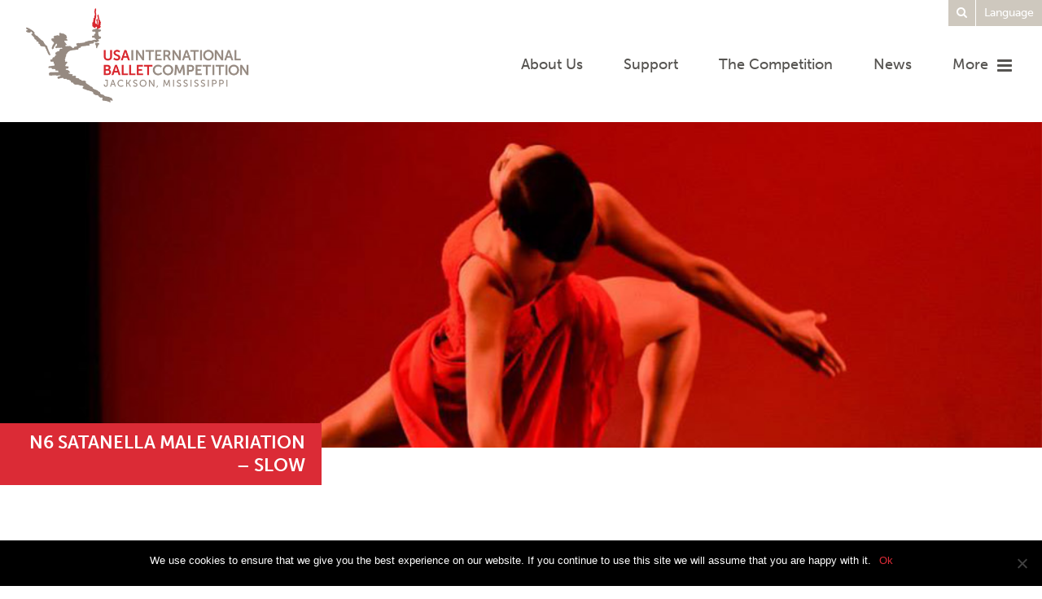

--- FILE ---
content_type: text/html; charset=UTF-8
request_url: https://www.usaibc.com/2023-official-music-previews/n6-satanella-male-variation-slow/
body_size: 13051
content:
<!DOCTYPE html>
<!--[if IE 6]>
<html id="ie6" lang="en-US">
<![endif]-->
<!--[if IE 7]>
<html id="ie7" lang="en-US">
<![endif]-->
<!--[if IE 8]>
<html id="ie8" lang="en-US">
<![endif]-->
<!--[if !(IE 6) | !(IE 7) | !(IE 8)  ]><!-->
<html lang="en-US">
<!--<![endif]-->
<head>
<meta charset="UTF-8" />
<meta name="viewport" content="width=device-width" />
<title>N6 Satanella Male Variation - SLOW - International Ballet Competition</title>
<link rel="profile" href="http://gmpg.org/xfn/11" />
<link rel="stylesheet" type="text/css" media="all" href="https://www.usaibc.com/wp-content/themes/usaibc/style.css" />
<!-- typekit Fonts -->
<script src="https://use.typekit.net/lcb3ime.js"></script>
<script>try{Typekit.load({ async: true });}catch(e){}</script>
<link rel="pingback" href="https://www.usaibc.com/xmlrpc.php" />
<!--[if lt IE 9]>
<script src="https://www.usaibc.com/wp-content/themes/usaibc/js/html5.js" type="text/javascript"></script>
<![endif]-->
<meta name='robots' content='index, follow, max-image-preview:large, max-snippet:-1, max-video-preview:-1' />
	<style>img:is([sizes="auto" i], [sizes^="auto," i]) { contain-intrinsic-size: 3000px 1500px }</style>
	
	<!-- This site is optimized with the Yoast SEO plugin v25.3 - https://yoast.com/wordpress/plugins/seo/ -->
	<link rel="canonical" href="https://www.usaibc.com/2023-official-music-previews/n6-satanella-male-variation-slow/" />
	<meta property="og:locale" content="en_US" />
	<meta property="og:type" content="article" />
	<meta property="og:title" content="N6 Satanella Male Variation - SLOW - International Ballet Competition" />
	<meta property="og:description" content="https://www.usaibc.com/wp-content/uploads/2022/10/N6-Satanella-Male-Variation-SLOW.m4a &#8220;N6 Satanella Male Variation &#8211; SLOW&#8221;." />
	<meta property="og:url" content="https://www.usaibc.com/2023-official-music-previews/n6-satanella-male-variation-slow/" />
	<meta property="og:site_name" content="International Ballet Competition" />
	<meta property="article:publisher" content="https://www.facebook.com/usaibc" />
	<meta property="article:modified_time" content="2022-10-05T19:11:02+00:00" />
	<meta property="og:image" content="https://www.usaibc.com/2023-official-music-previews/n6-satanella-male-variation-slow" />
	<meta property="og:image:width" content="1200" />
	<meta property="og:image:height" content="628" />
	<meta property="og:image:type" content="image/jpeg" />
	<meta name="twitter:card" content="summary_large_image" />
	<meta name="twitter:site" content="@usaibc" />
	<script type="application/ld+json" class="yoast-schema-graph">{"@context":"https://schema.org","@graph":[{"@type":"WebPage","@id":"https://www.usaibc.com/2023-official-music-previews/n6-satanella-male-variation-slow/","url":"https://www.usaibc.com/2023-official-music-previews/n6-satanella-male-variation-slow/","name":"N6 Satanella Male Variation - SLOW - International Ballet Competition","isPartOf":{"@id":"https://www.usaibc.com/#website"},"primaryImageOfPage":{"@id":"https://www.usaibc.com/2023-official-music-previews/n6-satanella-male-variation-slow/#primaryimage"},"image":{"@id":"https://www.usaibc.com/2023-official-music-previews/n6-satanella-male-variation-slow/#primaryimage"},"thumbnailUrl":"","datePublished":"2022-10-05T16:11:16+00:00","dateModified":"2022-10-05T19:11:02+00:00","breadcrumb":{"@id":"https://www.usaibc.com/2023-official-music-previews/n6-satanella-male-variation-slow/#breadcrumb"},"inLanguage":"en-US","potentialAction":[{"@type":"ReadAction","target":["https://www.usaibc.com/2023-official-music-previews/n6-satanella-male-variation-slow/"]}]},{"@type":"ImageObject","inLanguage":"en-US","@id":"https://www.usaibc.com/2023-official-music-previews/n6-satanella-male-variation-slow/#primaryimage","url":"","contentUrl":""},{"@type":"BreadcrumbList","@id":"https://www.usaibc.com/2023-official-music-previews/n6-satanella-male-variation-slow/#breadcrumb","itemListElement":[{"@type":"ListItem","position":1,"name":"Home","item":"https://www.usaibc.com/"},{"@type":"ListItem","position":2,"name":"2023 Official Music Previews","item":"https://www.usaibc.com/2023-official-music-previews/"},{"@type":"ListItem","position":3,"name":"N6 Satanella Male Variation &#8211; SLOW"}]},{"@type":"WebSite","@id":"https://www.usaibc.com/#website","url":"https://www.usaibc.com/","name":"International Ballet Competition","description":"The Center of International Dance","publisher":{"@id":"https://www.usaibc.com/#organization"},"potentialAction":[{"@type":"SearchAction","target":{"@type":"EntryPoint","urlTemplate":"https://www.usaibc.com/?s={search_term_string}"},"query-input":{"@type":"PropertyValueSpecification","valueRequired":true,"valueName":"search_term_string"}}],"inLanguage":"en-US"},{"@type":"Organization","@id":"https://www.usaibc.com/#organization","name":"USA International Ballet Competition","url":"https://www.usaibc.com/","logo":{"@type":"ImageObject","inLanguage":"en-US","@id":"https://www.usaibc.com/#/schema/logo/image/","url":"https://www.usaibc.com/wp-content/uploads/2018/09/logo_usaibc_stacked-rgb.png","contentUrl":"https://www.usaibc.com/wp-content/uploads/2018/09/logo_usaibc_stacked-rgb.png","width":1650,"height":720,"caption":"USA International Ballet Competition"},"image":{"@id":"https://www.usaibc.com/#/schema/logo/image/"},"sameAs":["https://www.facebook.com/usaibc","https://x.com/usaibc","http://usaibc","https://www.youtube.com/channel/UCKO9mfQ7hXky2EdntrLqmuw"]}]}</script>
	<!-- / Yoast SEO plugin. -->


<link rel="alternate" type="text/calendar" title="International Ballet Competition &raquo; iCal Feed" href="https://www.usaibc.com/attend-events/?ical=1" />
<link rel='stylesheet' id='twb-open-sans-css' href='https://fonts.googleapis.com/css?family=Open+Sans%3A300%2C400%2C500%2C600%2C700%2C800&#038;display=swap&#038;ver=6.7.2' type='text/css' media='all' />
<link rel='stylesheet' id='twb-global-css' href='https://www.usaibc.com/wp-content/plugins/form-maker/booster/assets/css/global.css' type='text/css' media='all' />
<link rel='stylesheet' id='wp-block-library-css' href='https://www.usaibc.com/wp-includes/css/dist/block-library/style.min.css' type='text/css' media='all' />
<style id='classic-theme-styles-inline-css' type='text/css'>
/*! This file is auto-generated */
.wp-block-button__link{color:#fff;background-color:#32373c;border-radius:9999px;box-shadow:none;text-decoration:none;padding:calc(.667em + 2px) calc(1.333em + 2px);font-size:1.125em}.wp-block-file__button{background:#32373c;color:#fff;text-decoration:none}
</style>
<style id='global-styles-inline-css' type='text/css'>
:root{--wp--preset--aspect-ratio--square: 1;--wp--preset--aspect-ratio--4-3: 4/3;--wp--preset--aspect-ratio--3-4: 3/4;--wp--preset--aspect-ratio--3-2: 3/2;--wp--preset--aspect-ratio--2-3: 2/3;--wp--preset--aspect-ratio--16-9: 16/9;--wp--preset--aspect-ratio--9-16: 9/16;--wp--preset--color--black: #000000;--wp--preset--color--cyan-bluish-gray: #abb8c3;--wp--preset--color--white: #ffffff;--wp--preset--color--pale-pink: #f78da7;--wp--preset--color--vivid-red: #cf2e2e;--wp--preset--color--luminous-vivid-orange: #ff6900;--wp--preset--color--luminous-vivid-amber: #fcb900;--wp--preset--color--light-green-cyan: #7bdcb5;--wp--preset--color--vivid-green-cyan: #00d084;--wp--preset--color--pale-cyan-blue: #8ed1fc;--wp--preset--color--vivid-cyan-blue: #0693e3;--wp--preset--color--vivid-purple: #9b51e0;--wp--preset--gradient--vivid-cyan-blue-to-vivid-purple: linear-gradient(135deg,rgba(6,147,227,1) 0%,rgb(155,81,224) 100%);--wp--preset--gradient--light-green-cyan-to-vivid-green-cyan: linear-gradient(135deg,rgb(122,220,180) 0%,rgb(0,208,130) 100%);--wp--preset--gradient--luminous-vivid-amber-to-luminous-vivid-orange: linear-gradient(135deg,rgba(252,185,0,1) 0%,rgba(255,105,0,1) 100%);--wp--preset--gradient--luminous-vivid-orange-to-vivid-red: linear-gradient(135deg,rgba(255,105,0,1) 0%,rgb(207,46,46) 100%);--wp--preset--gradient--very-light-gray-to-cyan-bluish-gray: linear-gradient(135deg,rgb(238,238,238) 0%,rgb(169,184,195) 100%);--wp--preset--gradient--cool-to-warm-spectrum: linear-gradient(135deg,rgb(74,234,220) 0%,rgb(151,120,209) 20%,rgb(207,42,186) 40%,rgb(238,44,130) 60%,rgb(251,105,98) 80%,rgb(254,248,76) 100%);--wp--preset--gradient--blush-light-purple: linear-gradient(135deg,rgb(255,206,236) 0%,rgb(152,150,240) 100%);--wp--preset--gradient--blush-bordeaux: linear-gradient(135deg,rgb(254,205,165) 0%,rgb(254,45,45) 50%,rgb(107,0,62) 100%);--wp--preset--gradient--luminous-dusk: linear-gradient(135deg,rgb(255,203,112) 0%,rgb(199,81,192) 50%,rgb(65,88,208) 100%);--wp--preset--gradient--pale-ocean: linear-gradient(135deg,rgb(255,245,203) 0%,rgb(182,227,212) 50%,rgb(51,167,181) 100%);--wp--preset--gradient--electric-grass: linear-gradient(135deg,rgb(202,248,128) 0%,rgb(113,206,126) 100%);--wp--preset--gradient--midnight: linear-gradient(135deg,rgb(2,3,129) 0%,rgb(40,116,252) 100%);--wp--preset--font-size--small: 13px;--wp--preset--font-size--medium: 20px;--wp--preset--font-size--large: 36px;--wp--preset--font-size--x-large: 42px;--wp--preset--spacing--20: 0.44rem;--wp--preset--spacing--30: 0.67rem;--wp--preset--spacing--40: 1rem;--wp--preset--spacing--50: 1.5rem;--wp--preset--spacing--60: 2.25rem;--wp--preset--spacing--70: 3.38rem;--wp--preset--spacing--80: 5.06rem;--wp--preset--shadow--natural: 6px 6px 9px rgba(0, 0, 0, 0.2);--wp--preset--shadow--deep: 12px 12px 50px rgba(0, 0, 0, 0.4);--wp--preset--shadow--sharp: 6px 6px 0px rgba(0, 0, 0, 0.2);--wp--preset--shadow--outlined: 6px 6px 0px -3px rgba(255, 255, 255, 1), 6px 6px rgba(0, 0, 0, 1);--wp--preset--shadow--crisp: 6px 6px 0px rgba(0, 0, 0, 1);}:where(.is-layout-flex){gap: 0.5em;}:where(.is-layout-grid){gap: 0.5em;}body .is-layout-flex{display: flex;}.is-layout-flex{flex-wrap: wrap;align-items: center;}.is-layout-flex > :is(*, div){margin: 0;}body .is-layout-grid{display: grid;}.is-layout-grid > :is(*, div){margin: 0;}:where(.wp-block-columns.is-layout-flex){gap: 2em;}:where(.wp-block-columns.is-layout-grid){gap: 2em;}:where(.wp-block-post-template.is-layout-flex){gap: 1.25em;}:where(.wp-block-post-template.is-layout-grid){gap: 1.25em;}.has-black-color{color: var(--wp--preset--color--black) !important;}.has-cyan-bluish-gray-color{color: var(--wp--preset--color--cyan-bluish-gray) !important;}.has-white-color{color: var(--wp--preset--color--white) !important;}.has-pale-pink-color{color: var(--wp--preset--color--pale-pink) !important;}.has-vivid-red-color{color: var(--wp--preset--color--vivid-red) !important;}.has-luminous-vivid-orange-color{color: var(--wp--preset--color--luminous-vivid-orange) !important;}.has-luminous-vivid-amber-color{color: var(--wp--preset--color--luminous-vivid-amber) !important;}.has-light-green-cyan-color{color: var(--wp--preset--color--light-green-cyan) !important;}.has-vivid-green-cyan-color{color: var(--wp--preset--color--vivid-green-cyan) !important;}.has-pale-cyan-blue-color{color: var(--wp--preset--color--pale-cyan-blue) !important;}.has-vivid-cyan-blue-color{color: var(--wp--preset--color--vivid-cyan-blue) !important;}.has-vivid-purple-color{color: var(--wp--preset--color--vivid-purple) !important;}.has-black-background-color{background-color: var(--wp--preset--color--black) !important;}.has-cyan-bluish-gray-background-color{background-color: var(--wp--preset--color--cyan-bluish-gray) !important;}.has-white-background-color{background-color: var(--wp--preset--color--white) !important;}.has-pale-pink-background-color{background-color: var(--wp--preset--color--pale-pink) !important;}.has-vivid-red-background-color{background-color: var(--wp--preset--color--vivid-red) !important;}.has-luminous-vivid-orange-background-color{background-color: var(--wp--preset--color--luminous-vivid-orange) !important;}.has-luminous-vivid-amber-background-color{background-color: var(--wp--preset--color--luminous-vivid-amber) !important;}.has-light-green-cyan-background-color{background-color: var(--wp--preset--color--light-green-cyan) !important;}.has-vivid-green-cyan-background-color{background-color: var(--wp--preset--color--vivid-green-cyan) !important;}.has-pale-cyan-blue-background-color{background-color: var(--wp--preset--color--pale-cyan-blue) !important;}.has-vivid-cyan-blue-background-color{background-color: var(--wp--preset--color--vivid-cyan-blue) !important;}.has-vivid-purple-background-color{background-color: var(--wp--preset--color--vivid-purple) !important;}.has-black-border-color{border-color: var(--wp--preset--color--black) !important;}.has-cyan-bluish-gray-border-color{border-color: var(--wp--preset--color--cyan-bluish-gray) !important;}.has-white-border-color{border-color: var(--wp--preset--color--white) !important;}.has-pale-pink-border-color{border-color: var(--wp--preset--color--pale-pink) !important;}.has-vivid-red-border-color{border-color: var(--wp--preset--color--vivid-red) !important;}.has-luminous-vivid-orange-border-color{border-color: var(--wp--preset--color--luminous-vivid-orange) !important;}.has-luminous-vivid-amber-border-color{border-color: var(--wp--preset--color--luminous-vivid-amber) !important;}.has-light-green-cyan-border-color{border-color: var(--wp--preset--color--light-green-cyan) !important;}.has-vivid-green-cyan-border-color{border-color: var(--wp--preset--color--vivid-green-cyan) !important;}.has-pale-cyan-blue-border-color{border-color: var(--wp--preset--color--pale-cyan-blue) !important;}.has-vivid-cyan-blue-border-color{border-color: var(--wp--preset--color--vivid-cyan-blue) !important;}.has-vivid-purple-border-color{border-color: var(--wp--preset--color--vivid-purple) !important;}.has-vivid-cyan-blue-to-vivid-purple-gradient-background{background: var(--wp--preset--gradient--vivid-cyan-blue-to-vivid-purple) !important;}.has-light-green-cyan-to-vivid-green-cyan-gradient-background{background: var(--wp--preset--gradient--light-green-cyan-to-vivid-green-cyan) !important;}.has-luminous-vivid-amber-to-luminous-vivid-orange-gradient-background{background: var(--wp--preset--gradient--luminous-vivid-amber-to-luminous-vivid-orange) !important;}.has-luminous-vivid-orange-to-vivid-red-gradient-background{background: var(--wp--preset--gradient--luminous-vivid-orange-to-vivid-red) !important;}.has-very-light-gray-to-cyan-bluish-gray-gradient-background{background: var(--wp--preset--gradient--very-light-gray-to-cyan-bluish-gray) !important;}.has-cool-to-warm-spectrum-gradient-background{background: var(--wp--preset--gradient--cool-to-warm-spectrum) !important;}.has-blush-light-purple-gradient-background{background: var(--wp--preset--gradient--blush-light-purple) !important;}.has-blush-bordeaux-gradient-background{background: var(--wp--preset--gradient--blush-bordeaux) !important;}.has-luminous-dusk-gradient-background{background: var(--wp--preset--gradient--luminous-dusk) !important;}.has-pale-ocean-gradient-background{background: var(--wp--preset--gradient--pale-ocean) !important;}.has-electric-grass-gradient-background{background: var(--wp--preset--gradient--electric-grass) !important;}.has-midnight-gradient-background{background: var(--wp--preset--gradient--midnight) !important;}.has-small-font-size{font-size: var(--wp--preset--font-size--small) !important;}.has-medium-font-size{font-size: var(--wp--preset--font-size--medium) !important;}.has-large-font-size{font-size: var(--wp--preset--font-size--large) !important;}.has-x-large-font-size{font-size: var(--wp--preset--font-size--x-large) !important;}
:where(.wp-block-post-template.is-layout-flex){gap: 1.25em;}:where(.wp-block-post-template.is-layout-grid){gap: 1.25em;}
:where(.wp-block-columns.is-layout-flex){gap: 2em;}:where(.wp-block-columns.is-layout-grid){gap: 2em;}
:root :where(.wp-block-pullquote){font-size: 1.5em;line-height: 1.6;}
</style>
<link rel='stylesheet' id='cookie-notice-front-css' href='https://www.usaibc.com/wp-content/plugins/cookie-notice/css/front.min.css' type='text/css' media='all' />
<link rel='stylesheet' id='foobox-free-min-css' href='https://www.usaibc.com/wp-content/plugins/foobox-image-lightbox/free/css/foobox.free.min.css' type='text/css' media='all' />
<link rel='stylesheet' id='cff-css' href='https://www.usaibc.com/wp-content/plugins/custom-facebook-feed-pro/assets/css/cff-style.min.css' type='text/css' media='all' />
<link rel='stylesheet' id='tribe-events-v2-single-skeleton-css' href='https://www.usaibc.com/wp-content/plugins/the-events-calendar/build/css/tribe-events-single-skeleton.css' type='text/css' media='all' />
<link rel='stylesheet' id='tribe-events-v2-single-skeleton-full-css' href='https://www.usaibc.com/wp-content/plugins/the-events-calendar/build/css/tribe-events-single-full.css' type='text/css' media='all' />
<link rel='stylesheet' id='tec-events-elementor-widgets-base-styles-css' href='https://www.usaibc.com/wp-content/plugins/the-events-calendar/build/css/integrations/plugins/elementor/widgets/widget-base.css' type='text/css' media='all' />
<link rel='stylesheet' id='dashicons-css' href='https://www.usaibc.com/wp-includes/css/dashicons.min.css' type='text/css' media='all' />
<style id='akismet-widget-style-inline-css' type='text/css'>

			.a-stats {
				--akismet-color-mid-green: #357b49;
				--akismet-color-white: #fff;
				--akismet-color-light-grey: #f6f7f7;

				max-width: 350px;
				width: auto;
			}

			.a-stats * {
				all: unset;
				box-sizing: border-box;
			}

			.a-stats strong {
				font-weight: 600;
			}

			.a-stats a.a-stats__link,
			.a-stats a.a-stats__link:visited,
			.a-stats a.a-stats__link:active {
				background: var(--akismet-color-mid-green);
				border: none;
				box-shadow: none;
				border-radius: 8px;
				color: var(--akismet-color-white);
				cursor: pointer;
				display: block;
				font-family: -apple-system, BlinkMacSystemFont, 'Segoe UI', 'Roboto', 'Oxygen-Sans', 'Ubuntu', 'Cantarell', 'Helvetica Neue', sans-serif;
				font-weight: 500;
				padding: 12px;
				text-align: center;
				text-decoration: none;
				transition: all 0.2s ease;
			}

			/* Extra specificity to deal with TwentyTwentyOne focus style */
			.widget .a-stats a.a-stats__link:focus {
				background: var(--akismet-color-mid-green);
				color: var(--akismet-color-white);
				text-decoration: none;
			}

			.a-stats a.a-stats__link:hover {
				filter: brightness(110%);
				box-shadow: 0 4px 12px rgba(0, 0, 0, 0.06), 0 0 2px rgba(0, 0, 0, 0.16);
			}

			.a-stats .count {
				color: var(--akismet-color-white);
				display: block;
				font-size: 1.5em;
				line-height: 1.4;
				padding: 0 13px;
				white-space: nowrap;
			}
		
</style>
<link rel='stylesheet' id='mediaelement-css' href='https://www.usaibc.com/wp-includes/js/mediaelement/mediaelementplayer-legacy.min.css' type='text/css' media='all' />
<link rel='stylesheet' id='wp-mediaelement-css' href='https://www.usaibc.com/wp-includes/js/mediaelement/wp-mediaelement.min.css' type='text/css' media='all' />
<script type="text/javascript" src="https://www.usaibc.com/wp-includes/js/jquery/jquery.min.js" id="jquery-core-js"></script>
<script type="text/javascript" src="https://www.usaibc.com/wp-includes/js/jquery/jquery-migrate.min.js" id="jquery-migrate-js"></script>
<script type="text/javascript" src="https://www.usaibc.com/wp-content/plugins/form-maker/booster/assets/js/circle-progress.js" id="twb-circle-js"></script>
<script type="text/javascript" id="twb-global-js-extra">
/* <![CDATA[ */
var twb = {"nonce":"804d1755bb","ajax_url":"https:\/\/www.usaibc.com\/wp-admin\/admin-ajax.php","plugin_url":"https:\/\/www.usaibc.com\/wp-content\/plugins\/form-maker\/booster","href":"https:\/\/www.usaibc.com\/wp-admin\/admin.php?page=twb_form-maker"};
var twb = {"nonce":"804d1755bb","ajax_url":"https:\/\/www.usaibc.com\/wp-admin\/admin-ajax.php","plugin_url":"https:\/\/www.usaibc.com\/wp-content\/plugins\/form-maker\/booster","href":"https:\/\/www.usaibc.com\/wp-admin\/admin.php?page=twb_form-maker"};
/* ]]> */
</script>
<script type="text/javascript" src="https://www.usaibc.com/wp-content/plugins/form-maker/booster/assets/js/global.js" id="twb-global-js"></script>
<script type="text/javascript" id="foobox-free-min-js-before">
/* <![CDATA[ */
/* Run FooBox FREE (v2.7.34) */
var FOOBOX = window.FOOBOX = {
	ready: true,
	disableOthers: false,
	o: {wordpress: { enabled: true }, countMessage:'image %index of %total', captions: { dataTitle: ["captionTitle","title","elementorLightboxTitle"], dataDesc: ["captionDesc","description","elementorLightboxDescription"] }, rel: '', excludes:'.fbx-link,.nofoobox,.nolightbox,a[href*="pinterest.com/pin/create/button/"]', affiliate : { enabled: false }},
	selectors: [
		".foogallery-container.foogallery-lightbox-foobox", ".foogallery-container.foogallery-lightbox-foobox-free", ".gallery", ".wp-block-gallery", ".wp-caption", ".wp-block-image", "a:has(img[class*=wp-image-])", ".foobox"
	],
	pre: function( $ ){
		// Custom JavaScript (Pre)
		
	},
	post: function( $ ){
		// Custom JavaScript (Post)
		
		// Custom Captions Code
		
	},
	custom: function( $ ){
		// Custom Extra JS
		
	}
};
/* ]]> */
</script>
<script type="text/javascript" src="https://www.usaibc.com/wp-content/plugins/foobox-image-lightbox/free/js/foobox.free.min.js" id="foobox-free-min-js"></script>
<script type="text/javascript" src="https://www.usaibc.com/wp-content/plugins/google-analyticator/external-tracking.min.js" id="ga-external-tracking-js"></script>
<link rel="https://api.w.org/" href="https://www.usaibc.com/wp-json/" /><link rel="alternate" title="JSON" type="application/json" href="https://www.usaibc.com/wp-json/wp/v2/media/12735" /><link rel='shortlink' href='https://www.usaibc.com/?p=12735' />
<link rel="alternate" title="oEmbed (JSON)" type="application/json+oembed" href="https://www.usaibc.com/wp-json/oembed/1.0/embed?url=https%3A%2F%2Fwww.usaibc.com%2F2023-official-music-previews%2Fn6-satanella-male-variation-slow%2F" />
<link rel="alternate" title="oEmbed (XML)" type="text/xml+oembed" href="https://www.usaibc.com/wp-json/oembed/1.0/embed?url=https%3A%2F%2Fwww.usaibc.com%2F2023-official-music-previews%2Fn6-satanella-male-variation-slow%2F&#038;format=xml" />
<!-- Custom Facebook Feed JS vars -->
<script type="text/javascript">
var cffsiteurl = "https://www.usaibc.com/wp-content/plugins";
var cffajaxurl = "https://www.usaibc.com/wp-admin/admin-ajax.php";


var cfflinkhashtags = "false";
</script>
<!-- Facebook Pixel Code -->
<script>
!function(f,b,e,v,n,t,s)
{if(f.fbq)return;n=f.fbq=function(){n.callMethod?
n.callMethod.apply(n,arguments):n.queue.push(arguments)};
if(!f._fbq)f._fbq=n;n.push=n;n.loaded=!0;n.version='2.0';
n.queue=[];t=b.createElement(e);t.async=!0;
t.src=v;s=b.getElementsByTagName(e)[0];
s.parentNode.insertBefore(t,s)}(window,document,'script',
'https://connect.facebook.net/en_US/fbevents.js');
 fbq('init', '1185257768696162'); 
fbq('track', 'PageView');
</script>
<noscript>
 <img height="1" width="1" 
src="https://www.facebook.com/tr?id=1185257768696162&ev=PageView
&noscript=1"/>
</noscript>
<!-- End Facebook Pixel Code -->

<!-- Snap Pixel Code -->

<script type='text/javascript'>

(function(e,t,n){if(e.snaptr)return;var a=e.snaptr=function()

{a.handleRequest?a.handleRequest.apply(a,arguments):a.queue.push(arguments)};

a.queue=[];var s='script';r=t.createElement(s);r.async=!0;

r.src=n;var u=t.getElementsByTagName(s)[0];

u.parentNode.insertBefore(r,u);})(window,document,

'https://sc-static.net/scevent.min.js');



snaptr('init', '0ad9b958-6a18-4c7a-8038-6253a2186cd9', {

'user_email': '__INSERT_USER_EMAIL__'

});



snaptr('track', 'PAGE_VIEW');



</script>

<!-- End Snap Pixel Code --><meta name="tec-api-version" content="v1"><meta name="tec-api-origin" content="https://www.usaibc.com"><link rel="alternate" href="https://www.usaibc.com/wp-json/tribe/events/v1/" /><meta name="generator" content="Elementor 3.29.2; features: e_font_icon_svg, additional_custom_breakpoints, e_local_google_fonts, e_element_cache; settings: css_print_method-external, google_font-enabled, font_display-swap">
			<style>
				.e-con.e-parent:nth-of-type(n+4):not(.e-lazyloaded):not(.e-no-lazyload),
				.e-con.e-parent:nth-of-type(n+4):not(.e-lazyloaded):not(.e-no-lazyload) * {
					background-image: none !important;
				}
				@media screen and (max-height: 1024px) {
					.e-con.e-parent:nth-of-type(n+3):not(.e-lazyloaded):not(.e-no-lazyload),
					.e-con.e-parent:nth-of-type(n+3):not(.e-lazyloaded):not(.e-no-lazyload) * {
						background-image: none !important;
					}
				}
				@media screen and (max-height: 640px) {
					.e-con.e-parent:nth-of-type(n+2):not(.e-lazyloaded):not(.e-no-lazyload),
					.e-con.e-parent:nth-of-type(n+2):not(.e-lazyloaded):not(.e-no-lazyload) * {
						background-image: none !important;
					}
				}
			</style>
			<script type="text/javascript">var ssaUrl = 'https://' + 'clickserv.sitescout.com/conv/7a0d48916e3814e6/[INSERT REVENUE MACRO HERE]';new Image().src = ssaUrl; (function(d) {  var syncUrl = 'https://' + 'pixel.sitescout.com/dmp/asyncPixelSync'; var iframe = d.createElement('iframe'); (iframe.frameElement || iframe).style.cssText = "width: 0; height: 0; border: 0;"; iframe.src = "javascript:false"; d.body.appendChild(iframe); var doc = iframe.contentWindow.document; doc.open().write('<body onload="window.location.href=\''+syncUrl+'\'">'); doc.close(); })(document); </script>
<style type="text/css">.blue-message {
background: none repeat scroll 0 0 #3399ff;
    color: #ffffff;
    text-shadow: none;
    font-size: 16px;
    line-height: 24px;
    padding: 10px;
} 
.green-message {
background: none repeat scroll 0 0 #8cc14c;
    color: #ffffff;
    text-shadow: none;
    font-size: 16px;
    line-height: 24px;
    padding: 10px;
} 
.orange-message {
background: none repeat scroll 0 0 #faa732;
    color: #ffffff;
    text-shadow: none;
    font-size: 16px;
    line-height: 24px;
    padding: 10px;
} 
.red-message {
background: none repeat scroll 0 0 #da4d31;
    color: #ffffff;
    text-shadow: none;
    font-size: 16px;
    line-height: 24px;
    padding: 10px;
} 
.grey-message {
background: none repeat scroll 0 0 #53555c;
    color: #ffffff;
    text-shadow: none;
    font-size: 16px;
    line-height: 24px;
    padding: 10px;
} 
.left-block {
background: none repeat scroll 0 0px, radial-gradient(ellipse at center center, #ffffff 0%, #f2f2f2 100%) repeat scroll 0 0 rgba(0, 0, 0, 0);
    color: #8b8e97;
    padding: 10px;
    margin: 10px;
    float: left;
} 
.right-block {
background: none repeat scroll 0 0px, radial-gradient(ellipse at center center, #ffffff 0%, #f2f2f2 100%) repeat scroll 0 0 rgba(0, 0, 0, 0);
    color: #8b8e97;
    padding: 10px;
    margin: 10px;
    float: right;
} 
.blockquotes {
background: none;
    border-left: 5px solid #f1f1f1;
    color: #8B8E97;
    font-size: 16px;
    font-style: italic;
    line-height: 22px;
    padding-left: 15px;
    padding: 10px;
    width: 60%;
    float: left;
} 
</style><!-- Google Analytics Tracking by Google Analyticator 6.5.7 -->
<script type="text/javascript">
    var analyticsFileTypes = [];
    var analyticsSnippet = 'disabled';
    var analyticsEventTracking = 'enabled';
</script>
<script type="text/javascript">
	(function(i,s,o,g,r,a,m){i['GoogleAnalyticsObject']=r;i[r]=i[r]||function(){
	(i[r].q=i[r].q||[]).push(arguments)},i[r].l=1*new Date();a=s.createElement(o),
	m=s.getElementsByTagName(o)[0];a.async=1;a.src=g;m.parentNode.insertBefore(a,m)
	})(window,document,'script','//www.google-analytics.com/analytics.js','ga');
	ga('create', 'UA-68208604-1', 'auto');
 
	ga('send', 'pageview');
</script>
		<style type="text/css" id="wp-custom-css">
			html {
  scroll-behavior: smooth;
}

body {
	font-size: 18px;
}

@media only screen and (min-width: 782px) {
	.content-width-edit {
		width: 70%;
		margin: 1em auto;
	}

	ul.content-width-edit {
		width: 70%;
		margin: 1em auto;
	}

	#gform_fields_76 {
		width: 70%;
		margin: 1em auto;
	}
	
	body > div.content.vert-after > div > div.row.vert-after > div > div.wp-block-buttons > div {
		width: 70%;
		margin: 1em auto;
	}

	#gform_submit_button_76 {
		margin-left: 15%;
	}

	body > div.content.vert-after > div > div.row.vert-after > div > div.wp-block-columns > div:nth-child(1) > p {
		margin-left: 23%;
	}
}

.gfield_label {
	font-size: 20px!important;
}

#input_76_7, #input_76_11, #input_76_12, #input_76_13, #input_76_15, #input_76_16, #input_76_17 {
	width: 10%;
}

/*homepage*/
body > div.container-fluid.home-grid > div > section > h2 {
	font-size: 30px;
}

body > div.container-fluid.home-grid > div > section > a:nth-child(2), body > div.container-fluid.home-grid > div > section > a:nth-child(3), body > div.container-fluid.home-grid > div > section > a:nth-child(4) {
	margin-top: 1em;
}

body > div.container-fluid.home-grid > div > section > a:nth-child(3) {
	background-color: white;
	color: red;
}

#input_76_32, #input_76_33, #input_76_24 {
	border: 1px solid lightgray;
}		</style>
		

</head>
<body class="attachment attachment-template-default attachmentid-12735 attachment-mpeg cookies-not-set tribe-no-js tailor-ui singular elementor-default elementor-kit-15593">

  
<!-- Tag for Activity Group: retargeting, Activity Name: General RT, Activity ID: 7377983 -->
<!-- Expected URL: https://www.usaibc.com/attend/category/2018-usa-international-ballet-competition-schedule/ -->

<!--
Activity ID: 7377983
Activity Name: General RT
Activity Group Name: retargeting
-->

<!--
Start of DoubleClick Floodlight Tag: Please do not remove
Activity name of this tag: General RT
URL of the webpage where the tag is expected to be placed: https://www.usaibc.com/attend/category/2018-usa-international-ballet-competition-schedule/
This tag must be placed between the <body> and </body> tags, as close as possible to the opening tag.
Creation Date: 05/14/2018
-->
<script type="text/javascript">
var axel = Math.random() + "";
var a = axel * 10000000000000;
document.write('<iframe src="https://8611383.fls.doubleclick.net/activityi;src=8611383;type=retar0;cat=gener0;dc_lat=;dc_rdid=;tag_for_child_directed_treatment=;ord=' + a + '?" width="1" height="1" frameborder="0" style="display:none"></iframe>');
</script>
<noscript>
<iframe src="https://8611383.fls.doubleclick.net/activityi;src=8611383;type=retar0;cat=gener0;dc_lat=;dc_rdid=;tag_for_child_directed_treatment=;ord=1?" width="1" height="1" frameborder="0" style="display:none"></iframe>
</noscript>
<!-- End of DoubleClick Floodlight Tag: Please do not remove -->
<header class="branding container-fluid" role="banner">
  <h1 class="logo">
    <a href="/" title="USA International Ballet Competition">
      <img src="https://www.usaibc.com/wp-content/themes/usaibc/images/logo.png" alt="USA International Ballet Competition Logo" width="500" height="214"><span class="sr-only">USA International Ballet Competition</span>
    </a>
  </h1>
  <nav id="global-navigation" class="main-menu">
    <h2 class="sr-only">Main Navigation</h2>

    <ul class="list-inline">

        <li id="menu-item-11086"><a href="https://www.usaibc.com/about-us/">About Us</a></li>
<li id="menu-item-11088"><a href="https://www.usaibc.com/support/">Support</a></li>
<li id="menu-item-11087"><a href="https://www.usaibc.com/about-us/the-competition/">The Competition</a></li>
<li id="menu-item-11089"><a href="https://www.usaibc.com/news/">News</a></li>

        <li>
          <a href="#" class="more-links" title="More Links">More <span class="fa fa-bars"></span></a>
        </li>
    </ul>
  </nav>
  <a href="#" title="" class="mobile-menu more-links">Menu <span class="fa fa-bars"></span></a>
</header>

  

 <div class="banner">

   
      <img src="https://www.usaibc.com/wp-content/themes/usaibc/images/banner-default.jpg" class="img-responsive" alt="Banner" />
    
</div>


<div class="page-title container-fluid vert-after">
  <div class="row">
    <div class="sm-10 sm-offset-1 md-4 md-offset-0 lg-4">
        <h2 class="hero-title">N6 Satanella Male Variation &#8211; SLOW</h2>
      </div>
    </div>
</div>

<div class="content vert-after">
  <div class="container-fluid">
    <div class="row vert">
      <div class="sm-7 sm-offset-4 lg-6 lg-offset-4">

        <div class="breadcrumbs"><span><span><a href="https://www.usaibc.com/">Home</a></span> › <span><a href="https://www.usaibc.com/2023-official-music-previews/">2023 Official Music Previews</a></span> › <span class="breadcrumb_last" aria-current="page">N6 Satanella Male Variation &#8211; SLOW</span></span></div>
      </div>
    </div>

    <div class="row vert-after">

      <div class="page-content sm-push-4 sm-7 lg-push-4 lg-6">

         
          <audio class="wp-audio-shortcode" id="audio-12735-2" preload="none" style="width: 100%;" controls="controls"><source type="audio/mpeg" src="https://www.usaibc.com/wp-content/uploads/2022/10/N6-Satanella-Male-Variation-SLOW.m4a?_=2" /><a href="https://www.usaibc.com/wp-content/uploads/2022/10/N6-Satanella-Male-Variation-SLOW.m4a">https://www.usaibc.com/wp-content/uploads/2022/10/N6-Satanella-Male-Variation-SLOW.m4a</a></audio>
<p>&#8220;N6 Satanella Male Variation &#8211; SLOW&#8221;.</p>

        
      </div>

      <div class="sm-pull-7 sm-3 sm-offset-1 lg-pull-6 lg-3 lg-offset-1">
            <!-- .sidebar widget-area -->
		<div class="sidebar widget-area" role="complementary">
					</div>
    <!-- /.sidebar widget-area -->
      </div>
    </div>
  </div>
</div>

  
<div class="newsletter block" style="background: #000;">
    <div class="container">
        <div class="row" style="display: flex; align-items: center; justify-content: center; height: 100%; text-align: center;">
            <div class="sm-10 lg-10" style="padding-top: 33px;">
                <h2 class="text-reverse">Join our mailing list for USA IBC updates, make a donation, or contact us.</h2>
                <div class="footer-buttons" style="margin-top: 20px; padding-bottom: 33px;">
                    <a href="/contact-us/join-mailing-list/" class="btn btn-primary">Mailing List</a>
                    <a href="/support/other-ways-to-give/donate/" class="btn btn-primary">Donate Now</a>
                    <a href="/contact-us/" class="btn btn-primary">Contact</a>
                </div>
            </div>
        </div>        
    </div>
</div>

<footer class="colophon container-fluid vert">
  <div class="colophon-inner row">
    <div class="sm-12 lg-7">

        
                <ul class="contact">
                        <li>P: 601-355-9853</li>
                        <li>P.O. Box 3696</li>
                        <li>Jackson, MS 39207</li>
                    </ul>
        
        
                    <ul class="social list-inline">
                            <li><a target="_blank" href="https://www.facebook.com/usaibc" title="Link 1"><i class="fa fa-facebook"></i></a></li>
            
                            <li><a target="_blank" href="https://twitter.com/usaibc" title="Link 1"><i class="fa fa-twitter"></i></a></li>
            
                            <li><a target="_blank" href="https://www.youtube.com/channel/UCKO9mfQ7hXky2EdntrLqmuw" title="Link 1"><i class="fa fa-youtube"></i></a></li>
                        </ul>
            </div>
    <div class="sm-12 lg-5 hidden-xs">
        <ul id="menu-footer-menu-1" class="extra-links list-inline"><li><a href="https://www.usaibc.com/about-us/">About Us</a></li>
<li><a href="https://www.usaibc.com/support/">Support</a></li>
<li><a href="https://www.usaibc.com/about-us/the-competition/">The Competition</a></li>
<li><a href="https://www.usaibc.com/news/">News</a></li>
</ul>    </div>
    <div class="visible-xs text-center">
        <img src="https://www.usaibc.com/wp-content/themes/usaibc/images/logo-mark.png" class="logo-mark" alt="Logo" width="100" height="108">
    </div>
  </div>   
</footer>
<div class="language hidden-xs">
    <a href="#" class="nav-search-button"><i class="fa fa-search" aria-hidden="true"></i></a>
    <a title="Choose a Language" class="nav-language-button">Language
        <div id="google_translate_element"></div><script type="text/javascript">
        function googleTranslateElementInit() {
          new google.translate.TranslateElement({pageLanguage: 'en', includedLanguages: 'de,es,fr,hi,it,ja,pt,ru,zh-CN,zh-TW', layout: google.translate.TranslateElement.InlineLayout.SIMPLE}, 'google_translate_element');
        }
        </script><script type="text/javascript" src="//translate.google.com/translate_a/element.js?cb=googleTranslateElementInit"></script>
    </a>    
</div>



<div class="search-overlay">
    <span class="search-close"><i class="fa fa-times" aria-hidden="true"></i></span>   
    <div class="search-stuff">
            <p>I am looking for..</p>
            <form method="get" id="searchform" action="/">
            <label for="s" class="assistive-text sr-only">Search</label>
            <input type="text" class="field" name="s" id="s" placeholder="Search" />
            <button class="search-submit btn-primary btn" type="submit">Search</button>
            </form> 
    </div>
</div>


<div class="sub-nav">
    <span class="sub-nav-close"><i class="fa fa-times" aria-hidden="true"></i></span>

      <!-- <ul id="menu-main-menu" class="sub-nav-menu main-titles"><li id="menu-item-15560"><a href="https://www.usaibc.com/about-us/">About Us</a>
<ul class="sub-menu">
	<li id="menu-item-15553"><a href="https://www.usaibc.com/about-us/the-competition/">The Competition</a></li>
	<li id="menu-item-15554"><a href="https://www.usaibc.com/about-us/founder-thalia-mara/">Founder: Thalia Mara</a></li>
	<li id="menu-item-15555"><a href="https://www.usaibc.com/about-us/board-of-directors/">Board of Directors</a></li>
	<li id="menu-item-15556"><a href="https://www.usaibc.com/about-us/staff/">Staff</a></li>
	<li id="menu-item-15548"><a href="https://www.usaibc.com/about-us/the-competition/legacy-previous-competitions/">Competitions I-XII</a></li>
	<li id="menu-item-15550"><a href="https://www.usaibc.com/about-us/the-competition/past-medalists/">Past Medalists</a></li>
	<li id="menu-item-15551"><a href="https://www.usaibc.com/about-us/the-competition/past-jurors/">Past Jurors</a></li>
	<li id="menu-item-15552"><a href="https://www.usaibc.com/about-us/the-competition/alumni/">Alumni</a></li>
</ul>
</li>
<li id="menu-item-15546"><a href="https://www.usaibc.com/?page_id=14858">Events</a>
<ul class="sub-menu">
	<li id="menu-item-15832"><a href="https://www.usaibc.com/memparty/">2025 Fall IBA Membership Party</a></li>
</ul>
</li>
<li id="menu-item-15557"><a href="https://www.usaibc.com/programs/">Programs</a>
<ul class="sub-menu">
	<li id="menu-item-15565"><a href="https://www.usaibc.com/programs/citydance/">CityDance</a></li>
</ul>
</li>
<li id="menu-item-15562"><a href="https://www.usaibc.com/support/other-ways-to-give/donate/">Donate</a>
<ul class="sub-menu">
	<li id="menu-item-15558"><a href="https://www.usaibc.com/support/iba-membership/iba-levels/">IBA Levels</a></li>
	<li id="menu-item-15563"><a href="https://www.usaibc.com/support/donate-sponsor/">Sponsorships</a></li>
	<li id="menu-item-15564"><a href="https://www.usaibc.com/support/individual-sponsorships/individual-sponsorship-levels/">Sponsorship Levels</a></li>
	<li id="menu-item-15549"><a href="https://www.usaibc.com/support/other-ways-to-give/">Other Ways to Give</a></li>
</ul>
</li>
<li id="menu-item-15804"><a href="https://www.usaibc.com/merchandise-2/">Merchandise</a>
<ul class="sub-menu">
	<li id="menu-item-15805"><a href="https://www.usaibc.com/merchandise-2/posters/christmascards/">Andrew Bucci Christmas Cards</a></li>
	<li id="menu-item-15806"><a href="https://www.usaibc.com/merchandise-2/posters/greenery/">Greenery order form</a></li>
	<li id="menu-item-15807"><a href="https://www.usaibc.com/merchandise-2/posters/usa-ibc-commemorative-posters/">USA IBC Commemorative Posters</a></li>
</ul>
</li>
<li id="menu-item-15561"><a href="https://www.usaibc.com/contact-us/">Contact Us</a></li>
</ul> -->

      <ul id="menu-main-menu-1" class="sub-nav-menu sub-titles"><li><a href="https://www.usaibc.com/about-us/">About Us</a>
<ul class="sub-menu">
	<li><a href="https://www.usaibc.com/about-us/the-competition/">The Competition</a></li>
	<li><a href="https://www.usaibc.com/about-us/founder-thalia-mara/">Founder: Thalia Mara</a></li>
	<li><a href="https://www.usaibc.com/about-us/board-of-directors/">Board of Directors</a></li>
	<li><a href="https://www.usaibc.com/about-us/staff/">Staff</a></li>
	<li><a href="https://www.usaibc.com/about-us/the-competition/legacy-previous-competitions/">Competitions I-XII</a></li>
	<li><a href="https://www.usaibc.com/about-us/the-competition/past-medalists/">Past Medalists</a></li>
	<li><a href="https://www.usaibc.com/about-us/the-competition/past-jurors/">Past Jurors</a></li>
	<li><a href="https://www.usaibc.com/about-us/the-competition/alumni/">Alumni</a></li>
</ul>
</li>
<li><a href="https://www.usaibc.com/?page_id=14858">Events</a>
<ul class="sub-menu">
	<li><a href="https://www.usaibc.com/memparty/">2025 Fall IBA Membership Party</a></li>
</ul>
</li>
<li><a href="https://www.usaibc.com/programs/">Programs</a>
<ul class="sub-menu">
	<li><a href="https://www.usaibc.com/programs/citydance/">CityDance</a></li>
</ul>
</li>
<li><a href="https://www.usaibc.com/support/other-ways-to-give/donate/">Donate</a>
<ul class="sub-menu">
	<li><a href="https://www.usaibc.com/support/iba-membership/iba-levels/">IBA Levels</a></li>
	<li><a href="https://www.usaibc.com/support/donate-sponsor/">Sponsorships</a></li>
	<li><a href="https://www.usaibc.com/support/individual-sponsorships/individual-sponsorship-levels/">Sponsorship Levels</a></li>
	<li><a href="https://www.usaibc.com/support/other-ways-to-give/">Other Ways to Give</a></li>
</ul>
</li>
<li><a href="https://www.usaibc.com/merchandise-2/">Merchandise</a>
<ul class="sub-menu">
	<li><a href="https://www.usaibc.com/merchandise-2/posters/christmascards/">Andrew Bucci Christmas Cards</a></li>
	<li><a href="https://www.usaibc.com/merchandise-2/posters/greenery/">Greenery order form</a></li>
	<li><a href="https://www.usaibc.com/merchandise-2/posters/usa-ibc-commemorative-posters/">USA IBC Commemorative Posters</a></li>
</ul>
</li>
<li><a href="https://www.usaibc.com/contact-us/">Contact Us</a></li>
</ul>
        <!-- <div class="thank-sponsors">
            <img src="https://www.usaibc.com/wp-content/themes/usaibc/images/logo-white.png" alt="USA International Ballet Competition Logo" width="500" height="214">
            <p>The USA IBC thanks all of our sponsors for<br /> their continued support. <a href="https://www.usaibc.com/support/be-a-2018-sponsor/">Learn more.</a></p> 
        </div> -->

</div>

		<script>
		( function ( body ) {
			'use strict';
			body.className = body.className.replace( /\btribe-no-js\b/, 'tribe-js' );
		} )( document.body );
		</script>
		<script> /* <![CDATA[ */var tribe_l10n_datatables = {"aria":{"sort_ascending":": activate to sort column ascending","sort_descending":": activate to sort column descending"},"length_menu":"Show _MENU_ entries","empty_table":"No data available in table","info":"Showing _START_ to _END_ of _TOTAL_ entries","info_empty":"Showing 0 to 0 of 0 entries","info_filtered":"(filtered from _MAX_ total entries)","zero_records":"No matching records found","search":"Search:","all_selected_text":"All items on this page were selected. ","select_all_link":"Select all pages","clear_selection":"Clear Selection.","pagination":{"all":"All","next":"Next","previous":"Previous"},"select":{"rows":{"0":"","_":": Selected %d rows","1":": Selected 1 row"}},"datepicker":{"dayNames":["Sunday","Monday","Tuesday","Wednesday","Thursday","Friday","Saturday"],"dayNamesShort":["Sun","Mon","Tue","Wed","Thu","Fri","Sat"],"dayNamesMin":["S","M","T","W","T","F","S"],"monthNames":["January","February","March","April","May","June","July","August","September","October","November","December"],"monthNamesShort":["January","February","March","April","May","June","July","August","September","October","November","December"],"monthNamesMin":["Jan","Feb","Mar","Apr","May","Jun","Jul","Aug","Sep","Oct","Nov","Dec"],"nextText":"Next","prevText":"Prev","currentText":"Today","closeText":"Done","today":"Today","clear":"Clear"}};/* ]]> */ </script>			<script>
				const lazyloadRunObserver = () => {
					const lazyloadBackgrounds = document.querySelectorAll( `.e-con.e-parent:not(.e-lazyloaded)` );
					const lazyloadBackgroundObserver = new IntersectionObserver( ( entries ) => {
						entries.forEach( ( entry ) => {
							if ( entry.isIntersecting ) {
								let lazyloadBackground = entry.target;
								if( lazyloadBackground ) {
									lazyloadBackground.classList.add( 'e-lazyloaded' );
								}
								lazyloadBackgroundObserver.unobserve( entry.target );
							}
						});
					}, { rootMargin: '200px 0px 200px 0px' } );
					lazyloadBackgrounds.forEach( ( lazyloadBackground ) => {
						lazyloadBackgroundObserver.observe( lazyloadBackground );
					} );
				};
				const events = [
					'DOMContentLoaded',
					'elementor/lazyload/observe',
				];
				events.forEach( ( event ) => {
					document.addEventListener( event, lazyloadRunObserver );
				} );
			</script>
			<script type="text/javascript" src="https://www.usaibc.com/wp-content/plugins/custom-facebook-feed-pro/admin/assets/js/builders-preview-handler.js" id="cff-builders-handler-js"></script>
<script type="text/javascript" id="cookie-notice-front-js-before">
/* <![CDATA[ */
var cnArgs = {"ajaxUrl":"https:\/\/www.usaibc.com\/wp-admin\/admin-ajax.php","nonce":"9861843fe8","hideEffect":"fade","position":"bottom","onScroll":false,"onScrollOffset":100,"onClick":false,"cookieName":"cookie_notice_accepted","cookieTime":2592000,"cookieTimeRejected":2592000,"globalCookie":false,"redirection":false,"cache":false,"revokeCookies":false,"revokeCookiesOpt":"automatic"};
/* ]]> */
</script>
<script type="text/javascript" src="https://www.usaibc.com/wp-content/plugins/cookie-notice/js/front.min.js" id="cookie-notice-front-js"></script>
<script type="text/javascript" id="cffscripts-js-extra">
/* <![CDATA[ */
var cffOptions = {"placeholder":"https:\/\/www.usaibc.com\/wp-content\/plugins\/custom-facebook-feed-pro\/assets\/img\/placeholder.png","resized_url":"https:\/\/www.usaibc.com\/wp-content\/uploads\/sb-facebook-feed-images\/"};
var cffOptions = {"placeholder":"https:\/\/www.usaibc.com\/wp-content\/plugins\/custom-facebook-feed-pro\/assets\/img\/placeholder.png","resized_url":"https:\/\/www.usaibc.com\/wp-content\/uploads\/sb-facebook-feed-images\/","nonce":"fc61477428"};
/* ]]> */
</script>
<script type="text/javascript" src="https://www.usaibc.com/wp-content/plugins/custom-facebook-feed-pro/assets/js/cff-scripts.min.js" id="cffscripts-js"></script>
<script type="text/javascript" src="https://www.usaibc.com/wp-content/themes/usaibc/js/countdown.min.js" id="countdown-js"></script>
<script type="text/javascript" src="https://www.usaibc.com/wp-content/themes/usaibc/js/slick.min.js" id="slick-js"></script>
<script type="text/javascript" src="https://www.usaibc.com/wp-content/themes/usaibc/js/swipe.min.js" id="swipe-js"></script>
<script type="text/javascript" src="https://www.usaibc.com/wp-content/themes/usaibc/js/app.js" id="custom-js"></script>
<script type="text/javascript" id="mediaelement-core-js-before">
/* <![CDATA[ */
var mejsL10n = {"language":"en","strings":{"mejs.download-file":"Download File","mejs.install-flash":"You are using a browser that does not have Flash player enabled or installed. Please turn on your Flash player plugin or download the latest version from https:\/\/get.adobe.com\/flashplayer\/","mejs.fullscreen":"Fullscreen","mejs.play":"Play","mejs.pause":"Pause","mejs.time-slider":"Time Slider","mejs.time-help-text":"Use Left\/Right Arrow keys to advance one second, Up\/Down arrows to advance ten seconds.","mejs.live-broadcast":"Live Broadcast","mejs.volume-help-text":"Use Up\/Down Arrow keys to increase or decrease volume.","mejs.unmute":"Unmute","mejs.mute":"Mute","mejs.volume-slider":"Volume Slider","mejs.video-player":"Video Player","mejs.audio-player":"Audio Player","mejs.captions-subtitles":"Captions\/Subtitles","mejs.captions-chapters":"Chapters","mejs.none":"None","mejs.afrikaans":"Afrikaans","mejs.albanian":"Albanian","mejs.arabic":"Arabic","mejs.belarusian":"Belarusian","mejs.bulgarian":"Bulgarian","mejs.catalan":"Catalan","mejs.chinese":"Chinese","mejs.chinese-simplified":"Chinese (Simplified)","mejs.chinese-traditional":"Chinese (Traditional)","mejs.croatian":"Croatian","mejs.czech":"Czech","mejs.danish":"Danish","mejs.dutch":"Dutch","mejs.english":"English","mejs.estonian":"Estonian","mejs.filipino":"Filipino","mejs.finnish":"Finnish","mejs.french":"French","mejs.galician":"Galician","mejs.german":"German","mejs.greek":"Greek","mejs.haitian-creole":"Haitian Creole","mejs.hebrew":"Hebrew","mejs.hindi":"Hindi","mejs.hungarian":"Hungarian","mejs.icelandic":"Icelandic","mejs.indonesian":"Indonesian","mejs.irish":"Irish","mejs.italian":"Italian","mejs.japanese":"Japanese","mejs.korean":"Korean","mejs.latvian":"Latvian","mejs.lithuanian":"Lithuanian","mejs.macedonian":"Macedonian","mejs.malay":"Malay","mejs.maltese":"Maltese","mejs.norwegian":"Norwegian","mejs.persian":"Persian","mejs.polish":"Polish","mejs.portuguese":"Portuguese","mejs.romanian":"Romanian","mejs.russian":"Russian","mejs.serbian":"Serbian","mejs.slovak":"Slovak","mejs.slovenian":"Slovenian","mejs.spanish":"Spanish","mejs.swahili":"Swahili","mejs.swedish":"Swedish","mejs.tagalog":"Tagalog","mejs.thai":"Thai","mejs.turkish":"Turkish","mejs.ukrainian":"Ukrainian","mejs.vietnamese":"Vietnamese","mejs.welsh":"Welsh","mejs.yiddish":"Yiddish"}};
/* ]]> */
</script>
<script type="text/javascript" src="https://www.usaibc.com/wp-includes/js/mediaelement/mediaelement-and-player.min.js" id="mediaelement-core-js"></script>
<script type="text/javascript" src="https://www.usaibc.com/wp-includes/js/mediaelement/mediaelement-migrate.min.js" id="mediaelement-migrate-js"></script>
<script type="text/javascript" id="mediaelement-js-extra">
/* <![CDATA[ */
var _wpmejsSettings = {"pluginPath":"\/wp-includes\/js\/mediaelement\/","classPrefix":"mejs-","stretching":"responsive","audioShortcodeLibrary":"mediaelement","videoShortcodeLibrary":"mediaelement"};
/* ]]> */
</script>
<script type="text/javascript" src="https://www.usaibc.com/wp-includes/js/mediaelement/wp-mediaelement.min.js" id="wp-mediaelement-js"></script>

		<!-- Cookie Notice plugin v2.5.6 by Hu-manity.co https://hu-manity.co/ -->
		<div id="cookie-notice" role="dialog" class="cookie-notice-hidden cookie-revoke-hidden cn-position-bottom" aria-label="Cookie Notice" style="background-color: rgba(0,0,0,1);"><div class="cookie-notice-container" style="color: #fff"><span id="cn-notice-text" class="cn-text-container">We use cookies to ensure that we give you the best experience on our website. If you continue to use this site we will assume that you are happy with it.</span><span id="cn-notice-buttons" class="cn-buttons-container"><a href="#" id="cn-accept-cookie" data-cookie-set="accept" class="cn-set-cookie cn-button cn-button-custom button" aria-label="Ok">Ok</a></span><span id="cn-close-notice" data-cookie-set="accept" class="cn-close-icon" title="No"></span></div>
			
		</div>
		<!-- / Cookie Notice plugin -->  
</body>
</html>
<!-- end transmission - mad genius out -->


--- FILE ---
content_type: text/css
request_url: https://www.usaibc.com/wp-content/themes/usaibc/style.css
body_size: 18329
content:
@charset "UTF-8";
/* = !CONTENTS
---------------------------------------------------------------- */
/*
*
* Based on the work of:
* Normalize - https://github.com/necolas/normalize.css
* Bootstrap Sass - http://github.com/twbs/bootstrap-sass
*
* NORMALIZE.............Normalize our defaults
* TYPOGRAPHY............Import brand font files
* BASE..................Base typography & standard html elements
* BUTTONS...............Choose a Button set
* ICONS.................Choose an Icon set
* CLEARS & HELPERS......Clears, Selection colors, Helpers
* GRID/COLUMN SYSTEM....Choose a Grid system
* HEADER................Site Header styles
* CONTENT...............Site Content area styles
* FOOTER................Site Footer styles
* SHAME.................IE and IE related fixes
* RESPONSIVE............Site Responsive overrides
* RESPONSIVE UTILITIES..Site Responsive Visibility
* PRINT.................Site Print overrides
*
*/
/* Declaration order
.selector {
  // Sass
  @extend
  @include

  // Positioning
  position: absolute;
  z-index: 10;
  top: 0;
  right: 0;

  // Display & Box Model
  display: inline-block;
  overflow: hidden;
  box-sizing: border-box;
  width: 100px;
  height: 100px;
  padding: 10px;
  border: 10px solid #333;
  margin: 10px;

  // Color
  background: #000;
  color: #fff
  
  // Text
  font-family: sans-serif;
  font-size: 16px;
  line-height: 1.4;
  text-align: right;

  // Other
  cursor: pointer;
}

Copy and Paste comments below if needed:
// Sass
// Positioning
// Display & Box Model
// Color
// Text
// Other

*/
/* Slider */
.slick-slider {
  position: relative;
  display: block;
  box-sizing: border-box;
  -moz-box-sizing: border-box;
  -webkit-touch-callout: none;
  -webkit-user-select: none;
  -moz-user-select: none;
  -ms-user-select: none;
  user-select: none;
  touch-action: pan-y;
  -webkit-tap-highlight-color: transparent;
}

.slick-list {
  position: relative;
  overflow: hidden;
  display: block;
  margin: 0;
  padding: 0;
}
.slick-list:focus {
  outline: none;
}
.slick-list.dragging {
  cursor: pointer;
  cursor: hand;
}

.slick-slider .slick-track,
.slick-slider .slick-list {
  -webkit-transform: translate3d(0, 0, 0);
  transform: translate3d(0, 0, 0);
}

.slick-track {
  position: relative;
  left: 0;
  top: 0;
  display: block;
}
.slick-track:before,
.slick-track:after {
  content: '';
  display: table;
}
.slick-track:after {
  clear: both;
}
.slick-loading .slick-track {
  visibility: hidden;
}

.slick-slide {
  float: left;
  height: 100%;
  min-height: 1px;
  display: none;
}
[dir='rtl'] .slick-slide {
  float: right;
}
.slick-slide img {
  display: block;
}
.slick-slide.slick-loading img {
  display: none;
}
.slick-slide.dragging img {
  pointer-events: none;
}
.slick-initialized .slick-slide {
  display: block;
}
.slick-loading .slick-slide {
  visibility: hidden;
}
.slick-vertical .slick-slide {
  display: block;
  height: auto;
  border: 1px solid transparent;
}

.slick-arrow.slick-hidden {
  display: none;
}

/* = !NORMALIZE
---------------------------------------------------------------- */
/*! normalize.css v3.0.1 | MIT License | git.io/normalize */
html {
  font-family: sans-serif;
  -ms-text-size-adjust: 100%;
  -webkit-text-size-adjust: 100%;
}

body {
  margin: 0;
}

article,
aside,
details,
figcaption,
figure,
footer,
header,
hgroup,
main,
nav,
section,
summary {
  display: block;
}

audio,
canvas,
progress,
video {
  display: inline-block;
  vertical-align: baseline;
}

audio:not([controls]) {
  display: none;
  height: 0;
}

[hidden],
template {
  display: none;
}

a {
  background: transparent;
}

a:active,
a:hover {
  outline: 0;
}

abbr[title] {
  border-bottom: 1px dotted;
}

b,
strong {
  font-weight: bold;
}

dfn {
  font-style: italic;
}

h1 {
  font-size: 2em;
  margin: 0.67em 0;
}

mark {
  background: #ff0;
  color: #000;
}

small {
  font-size: 80%;
}

sub,
sup {
  font-size: 75%;
  line-height: 0;
  position: relative;
  vertical-align: baseline;
}

sup {
  top: -0.5em;
}

sub {
  bottom: -0.25em;
}

img {
  border: 0;
}

svg:not(:root) {
  overflow: hidden;
}

figure {
  margin: 1em 40px;
}

hr {
  box-sizing: content-box;
  height: 0;
}

pre {
  overflow: auto;
}

code,
kbd,
pre,
samp {
  font-family: monospace, monospace;
  font-size: 1em;
}

button,
input,
optgroup,
select,
textarea {
  color: inherit;
  font: inherit;
  margin: 0;
}

button {
  overflow: visible;
}

button,
select {
  text-transform: none;
}

button,
html input[type='button'],
input[type='reset'],
input[type='submit'] {
  -webkit-appearance: button;
  cursor: pointer;
}

button[disabled],
html input[disabled] {
  cursor: default;
}

button::-moz-focus-inner,
input::-moz-focus-inner {
  border: 0;
  padding: 0;
}

input {
  line-height: normal;
}

input[type='checkbox'],
input[type='radio'] {
  box-sizing: border-box;
  padding: 0;
}

input[type='number']::-webkit-inner-spin-button,
input[type='number']::-webkit-outer-spin-button {
  height: auto;
}

input[type='search'] {
  -webkit-appearance: textfield;
  box-sizing: content-box;
}

input[type='search']::-webkit-search-cancel-button,
input[type='search']::-webkit-search-decoration {
  -webkit-appearance: none;
}

fieldset {
  border: 0;
  margin: 0 2px;
  padding: 0.35em 0.625em 0.75em;
}

legend {
  border: 0;
  padding: 0;
}

textarea {
  overflow: auto;
}

optgroup {
  font-weight: bold;
}

table {
  border-collapse: collapse;
  border-spacing: 0;
}

td,
th {
  padding: 0;
}

/* = !TYPOGRAPHY
---------------------------------------------------------------- */
/* = !BASE
---------------------------------------------------------------- */
* {
  box-sizing: border-box;
}

*:before,
*:after {
  box-sizing: border-box;
}

html {
  font-size: 10px;
  -webkit-tap-highlight-color: transparent;
}

body {
  font-family: 'museo-sans', Helvetica, Arial, sans-serif;
  font-size: 16px;
  line-height: 1.625;
  color: #565451;
  background-color: #fff;
}

input,
button,
select,
textarea {
  font-family: inherit;
  font-size: inherit;
  line-height: inherit;
}

a {
  color: #db2b36;
  text-decoration: none;
}
a:hover,
a:focus {
  color: #9f1b23;
  text-decoration: underline;
}
a:focus {
  outline: thin dotted;
  outline: 5px auto -webkit-focus-ring-color;
  outline-offset: -2px;
}

figure {
  margin: 0;
}

img {
  vertical-align: middle;
}

.img-responsive,
img {
  display: block;
  max-width: 100%;
  height: auto;
}

.img-rounded {
  border-radius: 6px;
}

.img-thumbnail {
  padding: 4px;
  line-height: 1.625;
  background-color: #fff;
  border: 1px solid #ddd;
  border-radius: 4px;
  -webkit-transition: all 0.2s ease-in-out;
  transition: all 0.2s ease-in-out;
  display: inline-block;
  max-width: 100%;
  height: auto;
}

.img-circle {
  margin-bottom: 20px;
  overflow: hidden;
  position: relative;
}

hr {
  margin-top: 20px;
  margin-bottom: 20px;
  border: 0;
  border-top: 1px solid #eeeeee;
}

.sr-only {
  position: absolute;
  width: 1px;
  height: 1px;
  margin: -1px;
  padding: 0;
  overflow: hidden;
  clip: rect(0, 0, 0, 0);
  border: 0;
}

.sr-only-focusable:active,
.sr-only-focusable:focus {
  position: static;
  width: auto;
  height: auto;
  margin: 0;
  overflow: visible;
  clip: auto;
}

h1,
h2,
h3,
h4,
h5,
h6,
.h1,
.h2,
.sub-nav .sub-nav-menu > li > a,
.h3,
.h4,
.h5,
.h6 {
  font-family: 'museo-sans', Helvetica, Arial, sans-serif;
  font-weight: 600;
  line-height: 1.1;
  color: #565451;
}
h1 small,
h1 .small,
h2 small,
h2 .small,
h3 small,
h3 .small,
h4 small,
h4 .small,
h5 small,
h5 .small,
h6 small,
h6 .small,
.h1 small,
.h1 .small,
.h2 small,
.sub-nav .sub-nav-menu > li > a small,
.h2 .small,
.sub-nav .sub-nav-menu > li > a .small,
.h3 small,
.h3 .small,
.h4 small,
.h4 .small,
.h5 small,
.h5 .small,
.h6 small,
.h6 .small {
  font-weight: normal;
  line-height: 1;
  color: #999999;
}

h1,
.h1,
h2,
.h2,
.sub-nav .sub-nav-menu > li > a,
h3,
.h3 {
  margin-top: 20px;
  margin-bottom: 10px;
}
h1 small,
h1 .small,
.h1 small,
.h1 .small,
h2 small,
h2 .small,
.h2 small,
.sub-nav .sub-nav-menu > li > a small,
.h2 .small,
.sub-nav .sub-nav-menu > li > a .small,
h3 small,
h3 .small,
.h3 small,
.h3 .small {
  font-size: 65%;
}

h4,
.h4,
h5,
.h5,
h6,
.h6 {
  margin-top: 10px;
  margin-bottom: 10px;
}
h4 small,
h4 .small,
.h4 small,
.h4 .small,
h5 small,
h5 .small,
.h5 small,
.h5 .small,
h6 small,
h6 .small,
.h6 small,
.h6 .small {
  font-size: 75%;
}

h1,
.h1 {
  font-size: 36px;
}

h2,
.h2,
.sub-nav .sub-nav-menu > li > a {
  font-size: 22px;
}

h3,
.h3 {
  font-size: 18px;
}

h4,
.h4 {
  font-size: 14px;
}

h5,
.h5 {
  font-size: 10.5px;
}

h6,
.h6 {
  font-size: 9px;
}

p {
  margin: 0 0 10px;
  line-height: 1.8em;
}

.lead {
  margin-bottom: 20px;
  font-size: 18px;
  font-weight: 300;
  line-height: 1.4;
}
@media (min-width: 769px) {
  .lead {
    font-size: 24px;
  }
}

small,
.small {
  font-size: 85%;
}

cite {
  font-style: normal;
}

mark,
.mark {
  background-color: #fcf8e3;
  padding: 0.2em;
}

.text-left {
  text-align: left;
}

.text-right {
  text-align: right;
}

.text-center {
  text-align: center;
}

.text-justify {
  text-align: justify;
}

.text-nowrap {
  white-space: nowrap;
}

.text-lowercase {
  text-transform: lowercase;
}

.text-uppercase {
  text-transform: uppercase;
}

.text-capitalize {
  text-transform: capitalize;
}

.text-muted {
  color: #999999;
}

.text-primary {
  color: #db2b36;
}

.text-primary a {
  color: #db2b36;
}

.text-primary a:hover {
  color: #b41f28;
}

a.text-primary:hover {
  color: #b41f28;
}

.text-secondary {
  color: #7c97b5;
}

.text-secondary a {
  color: #7c97b5;
}

.text-secondary a:hover {
  color: #5c7da2;
}

a.text-secondary:hover {
  color: #5c7da2;
}

.text-tertiary {
  color: #8e8478;
}

.text-tertiary a {
  color: #8e8478;
}

.text-tertiary a:hover {
  color: #736a60;
}

a.text-tertiary:hover {
  color: #736a60;
}

.text-quaternary {
  color: #565451;
}

.text-quaternary a {
  color: #565451;
}

.text-quaternary a:hover {
  color: #3c3a38;
}

a.text-quaternary:hover {
  color: #3c3a38;
}

.text-success {
  color: #3c763d;
}

.text-success a {
  color: #3c763d;
}

.text-success a:hover {
  color: #2b542c;
}

a.text-success:hover {
  color: #2b542c;
}

.text-info {
  color: #31708f;
}

.text-info a {
  color: #31708f;
}

.text-info a:hover {
  color: #245269;
}

a.text-info:hover {
  color: #245269;
}

.text-warning {
  color: #8a6d3b;
}

.text-warning a {
  color: #8a6d3b;
}

.text-warning a:hover {
  color: #66512c;
}

a.text-warning:hover {
  color: #66512c;
}

.text-danger {
  color: #a94442;
}

.text-danger a {
  color: #a94442;
}

.text-danger a:hover {
  color: #843534;
}

a.text-danger:hover {
  color: #843534;
}

.text-reverse,
.bg-primary {
  color: #fff;
}

.bg-primary {
  background-color: #db2b36;
}

a.bg-primary:hover {
  background-color: #b41f28;
}

.bg-secondary {
  background-color: #7c97b5;
}

a.bg-secondary:hover {
  background-color: #5c7da2;
}

.bg-tertiary {
  background-color: #8e8478;
}

a.bg-tertiary:hover {
  background-color: #736a60;
}

.bg-quaternary {
  background-color: #565451;
}

a.bg-quaternary:hover {
  background-color: #3c3a38;
}

.bg-success {
  background-color: #dff0d8;
}

a.bg-success:hover {
  background-color: #c1e2b3;
}

.bg-info {
  background-color: #d9edf7;
}

a.bg-info:hover {
  background-color: #afd9ee;
}

.bg-warning {
  background-color: #fcf8e3;
}

a.bg-warning:hover {
  background-color: #f7ecb5;
}

.bg-danger {
  background-color: #f2dede;
}

a.bg-danger:hover {
  background-color: #e4b9b9;
}

.page-header {
  padding-bottom: 9px;
  margin: 40px 0 20px;
  border-bottom: 1px solid #eeeeee;
}

ul,
ol {
  margin-top: 0;
  margin-bottom: 10px;
}
ul ul,
ul ol,
ol ul,
ol ol {
  margin-bottom: 0;
}

.list-unstyled,
.list-inline,
ul {
  padding-left: 0;
  list-style: none;
}

.list-inline {
  margin-left: -5px;
}
.list-inline > li {
  display: inline-block;
  padding-left: 5px;
  padding-right: 5px;
}

dl {
  margin-top: 0;
  margin-bottom: 20px;
}

dt,
dd {
  line-height: 1.625;
}

dt {
  font-weight: bold;
}

dd {
  margin-left: 0;
}

.dl-horizontal dd:before,
.dl-horizontal dd:after {
  content: ' ';
  display: table;
}
.dl-horizontal dd:after {
  clear: both;
}
@media (min-width: 769px) {
  .dl-horizontal dt {
    float: left;
    width: 160px;
    clear: left;
    text-align: right;
    overflow: hidden;
    text-overflow: ellipsis;
    white-space: nowrap;
  }
  .dl-horizontal dd {
    margin-left: 180px;
  }
}

abbr[title],
abbr[data-original-title] {
  cursor: help;
  border-bottom: 1px dotted #999999;
}

.initialism {
  font-size: 90%;
  text-transform: uppercase;
}

blockquote {
  padding: 10px 20px;
  margin: 0 0 20px;
  font-size: 17.5px;
  border-left: 5px solid #eeeeee;
}
blockquote p:last-child,
blockquote ul:last-child,
blockquote ol:last-child {
  margin-bottom: 0;
}
blockquote footer,
blockquote small,
blockquote .small {
  display: block;
  font-size: 80%;
  line-height: 1.625;
  color: #999999;
}
blockquote footer:before,
blockquote small:before,
blockquote .small:before {
  content: '\2014 \00A0';
}

.blockquote-reverse,
blockquote.pull-right {
  padding-right: 15px;
  padding-left: 0;
  border-right: 5px solid #eeeeee;
  border-left: 0;
  text-align: right;
}
.blockquote-reverse footer:before,
.blockquote-reverse small:before,
.blockquote-reverse .small:before,
blockquote.pull-right footer:before,
blockquote.pull-right small:before,
blockquote.pull-right .small:before {
  content: '';
}
.blockquote-reverse footer:after,
.blockquote-reverse small:after,
.blockquote-reverse .small:after,
blockquote.pull-right footer:after,
blockquote.pull-right small:after,
blockquote.pull-right .small:after {
  content: '\00A0 \2014';
}

blockquote:before,
blockquote:after {
  content: '';
}

address {
  margin-bottom: 20px;
  font-style: normal;
  line-height: 1.625;
}

table {
  background-color: transparent;
}

th {
  text-align: left;
}

.table {
  width: 100%;
  max-width: 100%;
  margin-bottom: 20px;
}
.table > thead > tr > th,
.table > thead > tr > td,
.table > tbody > tr > th,
.table > tbody > tr > td,
.table > tfoot > tr > th,
.table > tfoot > tr > td {
  padding: 8px;
  line-height: 1.625;
  vertical-align: top;
  border-top: 1px solid #ddd;
}
.table > thead > tr > th {
  vertical-align: bottom;
  border-bottom: 2px solid #ddd;
}
.table > caption + thead > tr:first-child > th,
.table > caption + thead > tr:first-child > td,
.table > colgroup + thead > tr:first-child > th,
.table > colgroup + thead > tr:first-child > td,
.table > thead:first-child > tr:first-child > th,
.table > thead:first-child > tr:first-child > td {
  border-top: 0;
}
.table > tbody + tbody {
  border-top: 2px solid #ddd;
}
.table .table {
  background-color: #fff;
}

.table-condensed > thead > tr > th,
.table-condensed > thead > tr > td,
.table-condensed > tbody > tr > th,
.table-condensed > tbody > tr > td,
.table-condensed > tfoot > tr > th,
.table-condensed > tfoot > tr > td {
  padding: 5px;
}

.table-bordered {
  border: 1px solid #ddd;
}
.table-bordered > thead > tr > th,
.table-bordered > thead > tr > td,
.table-bordered > tbody > tr > th,
.table-bordered > tbody > tr > td,
.table-bordered > tfoot > tr > th,
.table-bordered > tfoot > tr > td {
  border: 1px solid #ddd;
}
.table-bordered > thead > tr > th,
.table-bordered > thead > tr > td {
  border-bottom-width: 2px;
}

.table-striped > tbody > tr:nth-child(odd) > td,
.table-striped > tbody > tr:nth-child(odd) > th {
  background-color: #f9f9f9;
}

.table-hover > tbody > tr:hover > td,
.table-hover > tbody > tr:hover > th {
  background-color: #f5f5f5;
}

table col[class*='col-'] {
  position: static;
  float: none;
  display: table-column;
}

table td[class*='col-'],
table th[class*='col-'] {
  position: static;
  float: none;
  display: table-cell;
}

.table > thead > tr > td.active,
.table > thead > tr > th.active,
.table > thead > tr.active > td,
.table > thead > tr.active > th,
.table > tbody > tr > td.active,
.table > tbody > tr > th.active,
.table > tbody > tr.active > td,
.table > tbody > tr.active > th,
.table > tfoot > tr > td.active,
.table > tfoot > tr > th.active,
.table > tfoot > tr.active > td,
.table > tfoot > tr.active > th {
  background-color: #f5f5f5;
}

.table-hover > tbody > tr > td.active:hover,
.table-hover > tbody > tr > th.active:hover,
.table-hover > tbody > tr.active:hover > td,
.table-hover > tbody > tr:hover > .active,
.table-hover > tbody > tr.active:hover > th {
  background-color: #e8e8e8;
}

.table > thead > tr > td.success,
.table > thead > tr > th.success,
.table > thead > tr.success > td,
.table > thead > tr.success > th,
.table > tbody > tr > td.success,
.table > tbody > tr > th.success,
.table > tbody > tr.success > td,
.table > tbody > tr.success > th,
.table > tfoot > tr > td.success,
.table > tfoot > tr > th.success,
.table > tfoot > tr.success > td,
.table > tfoot > tr.success > th {
  background-color: #dff0d8;
}

.table-hover > tbody > tr > td.success:hover,
.table-hover > tbody > tr > th.success:hover,
.table-hover > tbody > tr.success:hover > td,
.table-hover > tbody > tr:hover > .success,
.table-hover > tbody > tr.success:hover > th {
  background-color: #d0e9c6;
}

.table > thead > tr > td.info,
.table > thead > tr > th.info,
.table > thead > tr.info > td,
.table > thead > tr.info > th,
.table > tbody > tr > td.info,
.table > tbody > tr > th.info,
.table > tbody > tr.info > td,
.table > tbody > tr.info > th,
.table > tfoot > tr > td.info,
.table > tfoot > tr > th.info,
.table > tfoot > tr.info > td,
.table > tfoot > tr.info > th {
  background-color: #d9edf7;
}

.table-hover > tbody > tr > td.info:hover,
.table-hover > tbody > tr > th.info:hover,
.table-hover > tbody > tr.info:hover > td,
.table-hover > tbody > tr:hover > .info,
.table-hover > tbody > tr.info:hover > th {
  background-color: #c4e3f3;
}

.table > thead > tr > td.warning,
.table > thead > tr > th.warning,
.table > thead > tr.warning > td,
.table > thead > tr.warning > th,
.table > tbody > tr > td.warning,
.table > tbody > tr > th.warning,
.table > tbody > tr.warning > td,
.table > tbody > tr.warning > th,
.table > tfoot > tr > td.warning,
.table > tfoot > tr > th.warning,
.table > tfoot > tr.warning > td,
.table > tfoot > tr.warning > th {
  background-color: #fcf8e3;
}

.table-hover > tbody > tr > td.warning:hover,
.table-hover > tbody > tr > th.warning:hover,
.table-hover > tbody > tr.warning:hover > td,
.table-hover > tbody > tr:hover > .warning,
.table-hover > tbody > tr.warning:hover > th {
  background-color: #faf2cc;
}

.table > thead > tr > td.danger,
.table > thead > tr > th.danger,
.table > thead > tr.danger > td,
.table > thead > tr.danger > th,
.table > tbody > tr > td.danger,
.table > tbody > tr > th.danger,
.table > tbody > tr.danger > td,
.table > tbody > tr.danger > th,
.table > tfoot > tr > td.danger,
.table > tfoot > tr > th.danger,
.table > tfoot > tr.danger > td,
.table > tfoot > tr.danger > th {
  background-color: #f2dede;
}

.table-hover > tbody > tr > td.danger:hover,
.table-hover > tbody > tr > th.danger:hover,
.table-hover > tbody > tr.danger:hover > td,
.table-hover > tbody > tr:hover > .danger,
.table-hover > tbody > tr.danger:hover > th {
  background-color: #ebcccc;
}

@media screen and (max-width: 768px) {
  .table-responsive {
    width: 100%;
    margin-bottom: 15px;
    overflow-y: hidden;
    overflow-x: auto;
    -ms-overflow-style: -ms-autohiding-scrollbar;
    border: 1px solid #ddd;
    -webkit-overflow-scrolling: touch;
  }
  .table-responsive > .table {
    margin-bottom: 0;
  }
  .table-responsive > .table > thead > tr > th,
  .table-responsive > .table > thead > tr > td,
  .table-responsive > .table > tbody > tr > th,
  .table-responsive > .table > tbody > tr > td,
  .table-responsive > .table > tfoot > tr > th,
  .table-responsive > .table > tfoot > tr > td {
    white-space: nowrap;
  }
  .table-responsive > .table-bordered {
    border: 0;
  }
  .table-responsive > .table-bordered > thead > tr > th:first-child,
  .table-responsive > .table-bordered > thead > tr > td:first-child,
  .table-responsive > .table-bordered > tbody > tr > th:first-child,
  .table-responsive > .table-bordered > tbody > tr > td:first-child,
  .table-responsive > .table-bordered > tfoot > tr > th:first-child,
  .table-responsive > .table-bordered > tfoot > tr > td:first-child {
    border-left: 0;
  }
  .table-responsive > .table-bordered > thead > tr > th:last-child,
  .table-responsive > .table-bordered > thead > tr > td:last-child,
  .table-responsive > .table-bordered > tbody > tr > th:last-child,
  .table-responsive > .table-bordered > tbody > tr > td:last-child,
  .table-responsive > .table-bordered > tfoot > tr > th:last-child,
  .table-responsive > .table-bordered > tfoot > tr > td:last-child {
    border-right: 0;
  }
  .table-responsive > .table-bordered > tbody > tr:last-child > th,
  .table-responsive > .table-bordered > tbody > tr:last-child > td,
  .table-responsive > .table-bordered > tfoot > tr:last-child > th,
  .table-responsive > .table-bordered > tfoot > tr:last-child > td {
    border-bottom: 0;
  }
}

fieldset {
  padding: 0;
  margin: 0;
  border: 0;
  min-width: 0;
}

legend {
  display: block;
  width: 100%;
  padding: 0;
  margin-bottom: 20px;
  font-size: 24px;
  line-height: inherit;
  color: #333333;
  border: 0;
  border-bottom: 1px solid #e5e5e5;
}

label {
  display: inline-block;
  max-width: 100%;
  margin-bottom: 5px;
  font-weight: bold;
}

input[type='search'] {
  box-sizing: border-box;
}

input[type='radio'],
input[type='checkbox'] {
  margin: 4px 0 0;
  margin-top: 1px \9;
  line-height: normal;
}

input[type='file'] {
  display: block;
}

input[type='range'] {
  display: block;
  width: 100%;
}

select[multiple],
select[size] {
  height: auto;
}

input[type='file']:focus,
input[type='radio']:focus,
input[type='checkbox']:focus {
  outline: thin dotted;
  outline: 5px auto -webkit-focus-ring-color;
  outline-offset: -2px;
}

output {
  display: block;
  padding-top: 7px;
  font-size: 16px;
  line-height: 1.625;
  color: #555555;
}

.form-control {
  display: block;
  width: 100%;
  height: 34px;
  padding: 6px 12px;
  font-size: 16px;
  line-height: 1.625;
  color: #555555;
  background-color: #fff;
  background-image: none;
  border: 1px solid #ccc;
  border-radius: 4px;
  box-shadow: inset 0 1px 1px rgba(0, 0, 0, 0.075);
  -webkit-transition: border-color ease-in-out 0.15s,
    box-shadow ease-in-out 0.15s;
  transition: border-color ease-in-out 0.15s, box-shadow ease-in-out 0.15s;
}
.form-control:focus {
  border-color: #66afe9;
  outline: 0;
  box-shadow: inset 0 1px 1px rgba(0, 0, 0, 0.075),
    0 0 8px rgba(102, 175, 233, 0.6);
}
.form-control::-moz-placeholder {
  color: #999999;
  opacity: 1;
}
.form-control:-ms-input-placeholder {
  color: #999999;
}
.form-control::-webkit-input-placeholder {
  color: #999999;
}
.form-control[disabled],
.form-control[readonly],
fieldset[disabled] .form-control {
  cursor: not-allowed;
  background-color: #eeeeee;
  opacity: 1;
}

textarea.form-control {
  height: auto;
}

input[type='search'] {
  -webkit-appearance: none;
}

input[type='date'],
input[type='time'],
input[type='datetime-local'],
input[type='month'] {
  line-height: 34px;
  line-height: 1.625 \0;
}
input[type='date'].input-sm,
input[type='time'].input-sm,
input[type='datetime-local'].input-sm,
input[type='month'].input-sm {
  line-height: 30px;
}
input[type='date'].input-lg,
input[type='time'].input-lg,
input[type='datetime-local'].input-lg,
input[type='month'].input-lg {
  line-height: 46px;
}

.form-group {
  margin-bottom: 15px;
}

.radio,
.checkbox {
  position: relative;
  display: block;
  min-height: 20px;
  margin-top: 10px;
  margin-bottom: 10px;
}
.radio label,
.checkbox label {
  padding-left: 20px;
  margin-bottom: 0;
  font-weight: normal;
  cursor: pointer;
}

.radio input[type='radio'],
.radio-inline input[type='radio'],
.checkbox input[type='checkbox'],
.checkbox-inline input[type='checkbox'] {
  position: absolute;
  margin-left: -20px;
  margin-top: 4px \9;
}

.radio + .radio,
.checkbox + .checkbox {
  margin-top: -5px;
}

.radio-inline,
.checkbox-inline {
  display: inline-block;
  padding-left: 20px;
  margin-bottom: 0;
  vertical-align: middle;
  font-weight: normal;
  cursor: pointer;
}

.radio-inline + .radio-inline,
.checkbox-inline + .checkbox-inline {
  margin-top: 0;
  margin-left: 10px;
}

input[type='radio'][disabled],
input[type='radio'].disabled,
fieldset[disabled] input[type='radio'],
input[type='checkbox'][disabled],
input[type='checkbox'].disabled,
fieldset[disabled] input[type='checkbox'] {
  cursor: not-allowed;
}

.radio-inline.disabled,
fieldset[disabled] .radio-inline,
.checkbox-inline.disabled,
fieldset[disabled] .checkbox-inline {
  cursor: not-allowed;
}

.radio.disabled label,
fieldset[disabled] .radio label,
.checkbox.disabled label,
fieldset[disabled] .checkbox label {
  cursor: not-allowed;
}

.input-sm {
  height: 30px;
  padding: 5px 10px;
  font-size: 12px;
  line-height: 1.5;
  border-radius: 3px;
}

select.input-sm {
  height: 30px;
  line-height: 30px;
}

textarea.input-sm,
select[multiple].input-sm {
  height: auto;
}

.input-lg {
  height: 46px;
  padding: 10px 16px;
  font-size: 18px;
  line-height: 1.33;
  border-radius: 6px;
}

select.input-lg {
  height: 46px;
  line-height: 46px;
}

textarea.input-lg,
select[multiple].input-lg {
  height: auto;
}

.has-feedback {
  position: relative;
}
.has-feedback .form-control {
  padding-right: 42.5px;
}

.form-control-feedback {
  position: absolute;
  top: 25px;
  right: 0;
  z-index: 2;
  display: block;
  width: 34px;
  height: 34px;
  line-height: 34px;
  text-align: center;
}

.input-lg + .form-control-feedback {
  width: 46px;
  height: 46px;
  line-height: 46px;
}

.input-sm + .form-control-feedback {
  width: 30px;
  height: 30px;
  line-height: 30px;
}

.has-success .help-block,
.has-success .control-label,
.has-success .radio,
.has-success .checkbox,
.has-success .radio-inline,
.has-success .checkbox-inline {
  color: #3c763d;
}
.has-success .form-control {
  border-color: #3c763d;
  box-shadow: inset 0 1px 1px rgba(0, 0, 0, 0.075);
}
.has-success .form-control:focus {
  border-color: #2b542c;
  box-shadow: inset 0 1px 1px rgba(0, 0, 0, 0.075), 0 0 6px #67b168;
}
.has-success .input-group-addon {
  color: #3c763d;
  border-color: #3c763d;
  background-color: #dff0d8;
}
.has-success .form-control-feedback {
  color: #3c763d;
}

.has-warning .help-block,
.has-warning .control-label,
.has-warning .radio,
.has-warning .checkbox,
.has-warning .radio-inline,
.has-warning .checkbox-inline {
  color: #8a6d3b;
}
.has-warning .form-control {
  border-color: #8a6d3b;
  box-shadow: inset 0 1px 1px rgba(0, 0, 0, 0.075);
}
.has-warning .form-control:focus {
  border-color: #66512c;
  box-shadow: inset 0 1px 1px rgba(0, 0, 0, 0.075), 0 0 6px #c0a16b;
}
.has-warning .input-group-addon {
  color: #8a6d3b;
  border-color: #8a6d3b;
  background-color: #fcf8e3;
}
.has-warning .form-control-feedback {
  color: #8a6d3b;
}

.has-error .help-block,
.has-error .control-label,
.has-error .radio,
.has-error .checkbox,
.has-error .radio-inline,
.has-error .checkbox-inline {
  color: #a94442;
}
.has-error .form-control {
  border-color: #a94442;
  box-shadow: inset 0 1px 1px rgba(0, 0, 0, 0.075);
}
.has-error .form-control:focus {
  border-color: #843534;
  box-shadow: inset 0 1px 1px rgba(0, 0, 0, 0.075), 0 0 6px #ce8483;
}
.has-error .input-group-addon {
  color: #a94442;
  border-color: #a94442;
  background-color: #f2dede;
}
.has-error .form-control-feedback {
  color: #a94442;
}

.has-feedback label.sr-only ~ .form-control-feedback {
  top: 0;
}

.form-control-static {
  margin-bottom: 0;
}

.help-block {
  display: block;
  margin-top: 5px;
  margin-bottom: 10px;
  color: #969490;
}

@media (min-width: 769px) {
  .form-inline .form-group {
    display: inline-block;
    margin-bottom: 0;
    vertical-align: middle;
  }
  .form-inline .form-control {
    display: inline-block;
    width: auto;
    vertical-align: middle;
  }
  .form-inline .input-group {
    display: inline-table;
    vertical-align: middle;
  }
  .form-inline .input-group .input-group-addon,
  .form-inline .input-group .input-group-btn,
  .form-inline .input-group .form-control {
    width: auto;
  }
  .form-inline .input-group > .form-control {
    width: 100%;
  }
  .form-inline .control-label {
    margin-bottom: 0;
    vertical-align: middle;
  }
  .form-inline .radio,
  .form-inline .checkbox {
    display: inline-block;
    margin-top: 0;
    margin-bottom: 0;
    vertical-align: middle;
  }
  .form-inline .radio label,
  .form-inline .checkbox label {
    padding-left: 0;
  }
  .form-inline .radio input[type='radio'],
  .form-inline .checkbox input[type='checkbox'] {
    float: none;
    margin-left: 0;
  }
  .form-inline .has-feedback .form-control-feedback {
    top: 0;
  }
}

.form-horizontal .radio,
.form-horizontal .checkbox,
.form-horizontal .radio-inline,
.form-horizontal .checkbox-inline {
  margin-top: 0;
  margin-bottom: 0;
  padding-top: 7px;
}
.form-horizontal .radio,
.form-horizontal .checkbox {
  min-height: 27px;
}
.form-horizontal .form-group {
  margin-left: -24px;
  margin-right: -24px;
}
.form-horizontal .form-group:before,
.form-horizontal .form-group:after {
  content: ' ';
  display: table;
}
.form-horizontal .form-group:after {
  clear: both;
}
.form-horizontal .form-control-static {
  padding-top: 7px;
  padding-bottom: 7px;
}
@media (min-width: 769px) {
  .form-horizontal .control-label {
    text-align: right;
    margin-bottom: 0;
    padding-top: 7px;
  }
}
.form-horizontal .has-feedback .form-control-feedback {
  top: 0;
  right: 24px;
}

body {
  color: #565451;
}

h1,
.h1 {
  color: #7c97b5;
  font-weight: 100;
}

h2,
.h2,
.sub-nav .sub-nav-menu > li > a {
  color: #333;
  line-height: 1.3;
  margin: 0;
}

h2 + p,
.h2 + p,
.sub-nav .sub-nav-menu > li > a + p {
  margin-top: 11px;
}

h3,
.h3 {
  line-height: 1.3;
}

.container,
.container-fluid {
  position: relative;
}

.container-fluid {
  max-width: 1440px;
}

.container-narrow {
  max-width: 1050px;
}

.container-small {
  max-width: 1050px;
  margin: 0 auto;
}

.slick-slide:focus {
  outline: none;
}

.text-reverse {
  color: #fff;
}
.text-reverse a {
  color: #fff;
}

/* = !BUTTONS
---------------------------------------------------------------- */
.btn,
.gform_wrapper .gform_footer input.button,
.gform_wrapper .gform_footer input[type='submit'],
.gform_wrapper .gform_footer input[type='image'],
.newsletter .gform_wrapper .gform_footer input.button,
.newsletter .gform_wrapper .gform_footer input[type='submit'],
.newsletter .gform_wrapper .gform_footer input[type='image'] {
  display: inline-block;
  margin-bottom: 0;
  font-weight: normal;
  text-align: center;
  vertical-align: middle;
  cursor: pointer;
  background-image: none;
  border: 1px solid transparent;
  white-space: nowrap;
  padding: 6px 12px;
  font-size: 16px;
  line-height: 1.625;
  border-radius: 0;
  -webkit-user-select: none;
  -moz-user-select: none;
  -ms-user-select: none;
  user-select: none;
}
.btn:focus,
.gform_wrapper .gform_footer input.button:focus,
.gform_wrapper .gform_footer input[type='submit']:focus,
.gform_wrapper .gform_footer input[type='image']:focus,
.btn:active:focus,
.gform_wrapper .gform_footer input.button:active:focus,
.gform_wrapper .gform_footer input[type='submit']:active:focus,
.gform_wrapper .gform_footer input[type='image']:active:focus,
.btn.active:focus,
.gform_wrapper .gform_footer input.active.button:focus,
.gform_wrapper .gform_footer input.active[type='submit']:focus,
.gform_wrapper .gform_footer input.active[type='image']:focus {
  outline: thin dotted;
  outline: 5px auto -webkit-focus-ring-color;
  outline-offset: -2px;
}
.btn:hover,
.gform_wrapper .gform_footer input.button:hover,
.gform_wrapper .gform_footer input[type='submit']:hover,
.gform_wrapper .gform_footer input[type='image']:hover,
.btn:focus,
.gform_wrapper .gform_footer input.button:focus,
.gform_wrapper .gform_footer input[type='submit']:focus,
.gform_wrapper .gform_footer input[type='image']:focus {
  color: #333;
  text-decoration: none;
}
.btn:active,
.gform_wrapper .gform_footer input.button:active,
.gform_wrapper .gform_footer input[type='submit']:active,
.gform_wrapper .gform_footer input[type='image']:active,
.btn.active,
.gform_wrapper .gform_footer input.active.button,
.gform_wrapper .gform_footer input.active[type='submit'],
.gform_wrapper .gform_footer input.active[type='image'] {
  outline: 0;
  background-image: none;
  box-shadow: inset 0 3px 5px rgba(0, 0, 0, 0.125);
}
.btn.disabled,
.gform_wrapper .gform_footer input.disabled.button,
.gform_wrapper .gform_footer input.disabled[type='submit'],
.gform_wrapper .gform_footer input.disabled[type='image'],
.btn[disabled],
.gform_wrapper .gform_footer input[disabled].button,
.gform_wrapper .gform_footer input[disabled][type='submit'],
.gform_wrapper .gform_footer input[disabled][type='image'],
fieldset[disabled] .btn,
fieldset[disabled] .gform_wrapper .gform_footer input.button,
.gform_wrapper .gform_footer fieldset[disabled] input.button,
fieldset[disabled] .gform_wrapper .gform_footer input[type='submit'],
.gform_wrapper .gform_footer fieldset[disabled] input[type='submit'],
fieldset[disabled] .gform_wrapper .gform_footer input[type='image'],
.gform_wrapper .gform_footer fieldset[disabled] input[type='image'] {
  cursor: not-allowed;
  pointer-events: none;
  opacity: 0.65;
  filter: alpha(opacity=65);
  box-shadow: none;
}

.btn-default {
  color: #333;
  background-color: #fff;
  border-color: #ccc;
}
.btn-default:hover,
.btn-default:focus,
.btn-default:active,
.btn-default.active,
.open > .btn-default.dropdown-toggle {
  color: #333;
  background-color: #e6e6e6;
  border-color: #adadad;
}
.btn-default:active,
.btn-default.active,
.open > .btn-default.dropdown-toggle {
  background-image: none;
}
.btn-default.disabled,
.btn-default.disabled:hover,
.btn-default.disabled:focus,
.btn-default.disabled:active,
.btn-default.disabled.active,
.btn-default[disabled],
.btn-default[disabled]:hover,
.btn-default[disabled]:focus,
.btn-default[disabled]:active,
.btn-default[disabled].active,
fieldset[disabled] .btn-default,
fieldset[disabled] .btn-default:hover,
fieldset[disabled] .btn-default:focus,
fieldset[disabled] .btn-default:active,
fieldset[disabled] .btn-default.active {
  background-color: #fff;
  border-color: #ccc;
}
.btn-default .badge {
  color: #fff;
  background-color: #333;
}

.btn-primary,
.gform_wrapper .gform_footer input.button,
.gform_wrapper .gform_footer input[type='submit'],
.gform_wrapper .gform_footer input[type='image'],
.newsletter .gform_wrapper .gform_footer input.button,
.newsletter .gform_wrapper .gform_footer input[type='submit'],
.newsletter .gform_wrapper .gform_footer input[type='image'] {
  color: #fff;
  background-color: #db2b36;
  border-color: #357ebd;
}
.btn-primary:hover,
.gform_wrapper .gform_footer input.button:hover,
.gform_wrapper .gform_footer input[type='submit']:hover,
.gform_wrapper .gform_footer input[type='image']:hover,
.btn-primary:focus,
.gform_wrapper .gform_footer input.button:focus,
.gform_wrapper .gform_footer input[type='submit']:focus,
.gform_wrapper .gform_footer input[type='image']:focus,
.btn-primary:active,
.gform_wrapper .gform_footer input.button:active,
.gform_wrapper .gform_footer input[type='submit']:active,
.gform_wrapper .gform_footer input[type='image']:active,
.btn-primary.active,
.gform_wrapper .gform_footer input.active.button,
.gform_wrapper .gform_footer input.active[type='submit'],
.gform_wrapper .gform_footer input.active[type='image'],
.open > .btn-primary.dropdown-toggle,
.gform_wrapper .gform_footer .open > input.dropdown-toggle.button,
.gform_wrapper .gform_footer .open > input.dropdown-toggle[type='submit'],
.gform_wrapper .gform_footer .open > input.dropdown-toggle[type='image'] {
  color: #fff;
  background-color: #b41f28;
  border-color: #285e8e;
}
.btn-primary:active,
.gform_wrapper .gform_footer input.button:active,
.gform_wrapper .gform_footer input[type='submit']:active,
.gform_wrapper .gform_footer input[type='image']:active,
.btn-primary.active,
.gform_wrapper .gform_footer input.active.button,
.gform_wrapper .gform_footer input.active[type='submit'],
.gform_wrapper .gform_footer input.active[type='image'],
.open > .btn-primary.dropdown-toggle,
.gform_wrapper .gform_footer .open > input.dropdown-toggle.button,
.gform_wrapper .gform_footer .open > input.dropdown-toggle[type='submit'],
.gform_wrapper .gform_footer .open > input.dropdown-toggle[type='image'] {
  background-image: none;
}
.btn-primary.disabled,
.gform_wrapper .gform_footer input.disabled.button,
.gform_wrapper .gform_footer input.disabled[type='submit'],
.gform_wrapper .gform_footer input.disabled[type='image'],
.btn-primary.disabled:hover,
.gform_wrapper .gform_footer input.disabled.button:hover,
.gform_wrapper .gform_footer input.disabled[type='submit']:hover,
.gform_wrapper .gform_footer input.disabled[type='image']:hover,
.btn-primary.disabled:focus,
.gform_wrapper .gform_footer input.disabled.button:focus,
.gform_wrapper .gform_footer input.disabled[type='submit']:focus,
.gform_wrapper .gform_footer input.disabled[type='image']:focus,
.btn-primary.disabled:active,
.gform_wrapper .gform_footer input.disabled.button:active,
.gform_wrapper .gform_footer input.disabled[type='submit']:active,
.gform_wrapper .gform_footer input.disabled[type='image']:active,
.btn-primary.disabled.active,
.gform_wrapper .gform_footer input.disabled.active.button,
.gform_wrapper .gform_footer input.disabled.active[type='submit'],
.gform_wrapper .gform_footer input.disabled.active[type='image'],
.btn-primary[disabled],
.gform_wrapper .gform_footer input[disabled].button,
.gform_wrapper .gform_footer input[disabled][type='submit'],
.gform_wrapper .gform_footer input[disabled][type='image'],
.btn-primary[disabled]:hover,
.gform_wrapper .gform_footer input[disabled].button:hover,
.gform_wrapper .gform_footer input[disabled][type='submit']:hover,
.gform_wrapper .gform_footer input[disabled][type='image']:hover,
.btn-primary[disabled]:focus,
.gform_wrapper .gform_footer input[disabled].button:focus,
.gform_wrapper .gform_footer input[disabled][type='submit']:focus,
.gform_wrapper .gform_footer input[disabled][type='image']:focus,
.btn-primary[disabled]:active,
.gform_wrapper .gform_footer input[disabled].button:active,
.gform_wrapper .gform_footer input[disabled][type='submit']:active,
.gform_wrapper .gform_footer input[disabled][type='image']:active,
.btn-primary[disabled].active,
.gform_wrapper .gform_footer input[disabled].active.button,
.gform_wrapper .gform_footer input[disabled].active[type='submit'],
.gform_wrapper .gform_footer input[disabled].active[type='image'],
fieldset[disabled] .btn-primary,
fieldset[disabled] .gform_wrapper .gform_footer input.button,
.gform_wrapper .gform_footer fieldset[disabled] input.button,
fieldset[disabled] .gform_wrapper .gform_footer input[type='submit'],
.gform_wrapper .gform_footer fieldset[disabled] input[type='submit'],
fieldset[disabled] .gform_wrapper .gform_footer input[type='image'],
.gform_wrapper .gform_footer fieldset[disabled] input[type='image'],
fieldset[disabled] .btn-primary:hover,
fieldset[disabled] .gform_wrapper .gform_footer input.button:hover,
.gform_wrapper .gform_footer fieldset[disabled] input.button:hover,
fieldset[disabled] .gform_wrapper .gform_footer input[type='submit']:hover,
.gform_wrapper .gform_footer fieldset[disabled] input[type='submit']:hover,
fieldset[disabled] .gform_wrapper .gform_footer input[type='image']:hover,
.gform_wrapper .gform_footer fieldset[disabled] input[type='image']:hover,
fieldset[disabled] .btn-primary:focus,
fieldset[disabled] .gform_wrapper .gform_footer input.button:focus,
.gform_wrapper .gform_footer fieldset[disabled] input.button:focus,
fieldset[disabled] .gform_wrapper .gform_footer input[type='submit']:focus,
.gform_wrapper .gform_footer fieldset[disabled] input[type='submit']:focus,
fieldset[disabled] .gform_wrapper .gform_footer input[type='image']:focus,
.gform_wrapper .gform_footer fieldset[disabled] input[type='image']:focus,
fieldset[disabled] .btn-primary:active,
fieldset[disabled] .gform_wrapper .gform_footer input.button:active,
.gform_wrapper .gform_footer fieldset[disabled] input.button:active,
fieldset[disabled] .gform_wrapper .gform_footer input[type='submit']:active,
.gform_wrapper .gform_footer fieldset[disabled] input[type='submit']:active,
fieldset[disabled] .gform_wrapper .gform_footer input[type='image']:active,
.gform_wrapper .gform_footer fieldset[disabled] input[type='image']:active,
fieldset[disabled] .btn-primary.active,
fieldset[disabled] .gform_wrapper .gform_footer input.active.button,
.gform_wrapper .gform_footer fieldset[disabled] input.active.button,
fieldset[disabled] .gform_wrapper .gform_footer input.active[type='submit'],
.gform_wrapper .gform_footer fieldset[disabled] input.active[type='submit'],
fieldset[disabled] .gform_wrapper .gform_footer input.active[type='image'],
.gform_wrapper .gform_footer fieldset[disabled] input.active[type='image'] {
  background-color: #db2b36;
  border-color: #357ebd;
}
.btn-primary .badge,
.gform_wrapper .gform_footer input.button .badge,
.gform_wrapper .gform_footer input[type='submit'] .badge,
.gform_wrapper .gform_footer input[type='image'] .badge {
  color: #db2b36;
  background-color: #fff;
}

.btn-success {
  color: #fff;
  background-color: #5cb85c;
  border-color: #4cae4c;
}
.btn-success:hover,
.btn-success:focus,
.btn-success:active,
.btn-success.active,
.open > .btn-success.dropdown-toggle {
  color: #fff;
  background-color: #449d44;
  border-color: #398439;
}
.btn-success:active,
.btn-success.active,
.open > .btn-success.dropdown-toggle {
  background-image: none;
}
.btn-success.disabled,
.btn-success.disabled:hover,
.btn-success.disabled:focus,
.btn-success.disabled:active,
.btn-success.disabled.active,
.btn-success[disabled],
.btn-success[disabled]:hover,
.btn-success[disabled]:focus,
.btn-success[disabled]:active,
.btn-success[disabled].active,
fieldset[disabled] .btn-success,
fieldset[disabled] .btn-success:hover,
fieldset[disabled] .btn-success:focus,
fieldset[disabled] .btn-success:active,
fieldset[disabled] .btn-success.active {
  background-color: #5cb85c;
  border-color: #4cae4c;
}
.btn-success .badge {
  color: #5cb85c;
  background-color: #fff;
}

.btn-info {
  color: #fff;
  background-color: #5bc0de;
  border-color: #46b8da;
}
.btn-info:hover,
.btn-info:focus,
.btn-info:active,
.btn-info.active,
.open > .btn-info.dropdown-toggle {
  color: #fff;
  background-color: #31b0d5;
  border-color: #269abc;
}
.btn-info:active,
.btn-info.active,
.open > .btn-info.dropdown-toggle {
  background-image: none;
}
.btn-info.disabled,
.btn-info.disabled:hover,
.btn-info.disabled:focus,
.btn-info.disabled:active,
.btn-info.disabled.active,
.btn-info[disabled],
.btn-info[disabled]:hover,
.btn-info[disabled]:focus,
.btn-info[disabled]:active,
.btn-info[disabled].active,
fieldset[disabled] .btn-info,
fieldset[disabled] .btn-info:hover,
fieldset[disabled] .btn-info:focus,
fieldset[disabled] .btn-info:active,
fieldset[disabled] .btn-info.active {
  background-color: #5bc0de;
  border-color: #46b8da;
}
.btn-info .badge {
  color: #5bc0de;
  background-color: #fff;
}

.btn-warning {
  color: #fff;
  background-color: #f0ad4e;
  border-color: #eea236;
}
.btn-warning:hover,
.btn-warning:focus,
.btn-warning:active,
.btn-warning.active,
.open > .btn-warning.dropdown-toggle {
  color: #fff;
  background-color: #ec971f;
  border-color: #d58512;
}
.btn-warning:active,
.btn-warning.active,
.open > .btn-warning.dropdown-toggle {
  background-image: none;
}
.btn-warning.disabled,
.btn-warning.disabled:hover,
.btn-warning.disabled:focus,
.btn-warning.disabled:active,
.btn-warning.disabled.active,
.btn-warning[disabled],
.btn-warning[disabled]:hover,
.btn-warning[disabled]:focus,
.btn-warning[disabled]:active,
.btn-warning[disabled].active,
fieldset[disabled] .btn-warning,
fieldset[disabled] .btn-warning:hover,
fieldset[disabled] .btn-warning:focus,
fieldset[disabled] .btn-warning:active,
fieldset[disabled] .btn-warning.active {
  background-color: #f0ad4e;
  border-color: #eea236;
}
.btn-warning .badge {
  color: #f0ad4e;
  background-color: #fff;
}

.btn-danger {
  color: #fff;
  background-color: #d9534f;
  border-color: #d43f3a;
}
.btn-danger:hover,
.btn-danger:focus,
.btn-danger:active,
.btn-danger.active,
.open > .btn-danger.dropdown-toggle {
  color: #fff;
  background-color: #c9302c;
  border-color: #ac2925;
}
.btn-danger:active,
.btn-danger.active,
.open > .btn-danger.dropdown-toggle {
  background-image: none;
}
.btn-danger.disabled,
.btn-danger.disabled:hover,
.btn-danger.disabled:focus,
.btn-danger.disabled:active,
.btn-danger.disabled.active,
.btn-danger[disabled],
.btn-danger[disabled]:hover,
.btn-danger[disabled]:focus,
.btn-danger[disabled]:active,
.btn-danger[disabled].active,
fieldset[disabled] .btn-danger,
fieldset[disabled] .btn-danger:hover,
fieldset[disabled] .btn-danger:focus,
fieldset[disabled] .btn-danger:active,
fieldset[disabled] .btn-danger.active {
  background-color: #d9534f;
  border-color: #d43f3a;
}
.btn-danger .badge {
  color: #d9534f;
  background-color: #fff;
}

.btn-inverse {
  color: #fff;
  background-color: #222222;
  border-color: #161616;
}
.btn-inverse:hover,
.btn-inverse:focus,
.btn-inverse:active,
.btn-inverse.active,
.open > .btn-inverse.dropdown-toggle {
  color: #fff;
  background-color: #090909;
  border-color: black;
}
.btn-inverse:active,
.btn-inverse.active,
.open > .btn-inverse.dropdown-toggle {
  background-image: none;
}
.btn-inverse.disabled,
.btn-inverse.disabled:hover,
.btn-inverse.disabled:focus,
.btn-inverse.disabled:active,
.btn-inverse.disabled.active,
.btn-inverse[disabled],
.btn-inverse[disabled]:hover,
.btn-inverse[disabled]:focus,
.btn-inverse[disabled]:active,
.btn-inverse[disabled].active,
fieldset[disabled] .btn-inverse,
fieldset[disabled] .btn-inverse:hover,
fieldset[disabled] .btn-inverse:focus,
fieldset[disabled] .btn-inverse:active,
fieldset[disabled] .btn-inverse.active {
  background-color: #222222;
  border-color: #161616;
}
.btn-inverse .badge {
  color: #222222;
  background-color: #fff;
}

.btn-link {
  color: #db2b36;
  font-weight: normal;
  cursor: pointer;
  border-radius: 0;
}
.btn-link,
.btn-link:active,
.btn-link[disabled],
fieldset[disabled] .btn-link {
  background-color: transparent;
  box-shadow: none;
}
.btn-link,
.btn-link:hover,
.btn-link:focus,
.btn-link:active {
  border-color: transparent;
}
.btn-link:hover,
.btn-link:focus {
  color: #9f1b23;
  text-decoration: underline;
  background-color: transparent;
}
.btn-link[disabled]:hover,
.btn-link[disabled]:focus,
fieldset[disabled] .btn-link:hover,
fieldset[disabled] .btn-link:focus {
  color: #999999;
  text-decoration: none;
}

.btn-lg {
  padding: 10px 16px;
  font-size: 18px;
  line-height: 1.33;
  border-radius: 0;
}

.btn-sm {
  padding: 5px 10px;
  font-size: 12px;
  line-height: 1.5;
  border-radius: 0;
}

.btn-xs {
  padding: 1px 5px;
  font-size: 12px;
  line-height: 1.5;
  border-radius: 0;
}

.btn-block {
  display: block;
  width: 100%;
  padding-left: 0;
  padding-right: 0;
}

.btn-block + .btn-block {
  margin-top: 5px;
}

input[type='submit'].btn-block,
input[type='reset'].btn-block,
input[type='button'].btn-block {
  width: 100%;
}

/* = !ICONS
---------------------------------------------------------------- */
/*!
 *  Font Awesome 4.2.0 by @davegandy - http://fontawesome.io - @fontawesome
 *  License - http://fontawesome.io/license (Font: SIL OFL 1.1, CSS: MIT License)
 */
/* FONT PATH
 * -------------------------- */
@font-face {
  font-family: 'FontAwesome';
  src: url('fonts/fontawesome-webfont.eot?v=4.2.0');
  src: url('fonts/fontawesome-webfont.eot?#iefix&v=4.2.0')
      format('embedded-opentype'),
    url('fonts/fontawesome-webfont.woff?v=4.2.0') format('woff'),
    url('fonts/fontawesome-webfont.ttf?v=4.2.0') format('truetype'),
    url('fonts/fontawesome-webfont.svg?v=4.2.0#fontawesomeregular')
      format('svg');
  font-weight: normal;
  font-style: normal;
}
.fa {
  display: inline-block;
  font: normal normal normal 14px/1 FontAwesome;
  font-size: inherit;
  text-rendering: auto;
  -webkit-font-smoothing: antialiased;
  -moz-osx-font-smoothing: grayscale;
}

/* makes the font 33% larger relative to the icon container */
.fa-lg {
  font-size: 1.33333em;
  line-height: 0.75em;
  vertical-align: -15%;
}

.fa-2x {
  font-size: 2em;
}

.fa-3x {
  font-size: 3em;
}

.fa-4x {
  font-size: 4em;
}

.fa-5x {
  font-size: 5em;
}

.fa-fw {
  width: 1.28571em;
  text-align: center;
}

.fa-ul {
  padding-left: 0;
  margin-left: 2.14286em;
  list-style-type: none;
}
.fa-ul > li {
  position: relative;
}

.fa-li {
  position: absolute;
  left: -2.14286em;
  width: 2.14286em;
  top: 0.14286em;
  text-align: center;
}
.fa-li.fa-lg {
  left: -1.85714em;
}

.fa-border {
  padding: 0.2em 0.25em 0.15em;
  border: solid 0.08em #eee;
  border-radius: 0.1em;
}

.pull-right {
  float: right;
}

.pull-left {
  float: left;
}

.fa.pull-left {
  margin-right: 0.3em;
}
.fa.pull-right {
  margin-left: 0.3em;
}

.fa-spin {
  -webkit-animation: fa-spin 2s infinite linear;
  animation: fa-spin 2s infinite linear;
}

@-webkit-keyframes fa-spin {
  0% {
    -webkit-transform: rotate(0deg);
    transform: rotate(0deg);
  }
  100% {
    -webkit-transform: rotate(359deg);
    transform: rotate(359deg);
  }
}
@keyframes fa-spin {
  0% {
    -webkit-transform: rotate(0deg);
    transform: rotate(0deg);
  }
  100% {
    -webkit-transform: rotate(359deg);
    transform: rotate(359deg);
  }
}
.fa-rotate-90 {
  filter: progid:DXImageTransform.Microsoft.BasicImage(rotation=1);
  -webkit-transform: rotate(90deg);
  transform: rotate(90deg);
}

.fa-rotate-180 {
  filter: progid:DXImageTransform.Microsoft.BasicImage(rotation=2);
  -webkit-transform: rotate(180deg);
  transform: rotate(180deg);
}

.fa-rotate-270 {
  filter: progid:DXImageTransform.Microsoft.BasicImage(rotation=3);
  -webkit-transform: rotate(270deg);
  transform: rotate(270deg);
}

.fa-flip-horizontal {
  filter: progid:DXImageTransform.Microsoft.BasicImage(rotation=0);
  -webkit-transform: scale(-1, 1);
  transform: scale(-1, 1);
}

.fa-flip-vertical {
  filter: progid:DXImageTransform.Microsoft.BasicImage(rotation=2);
  -webkit-transform: scale(1, -1);
  transform: scale(1, -1);
}

:root .fa-rotate-90,
:root .fa-rotate-180,
:root .fa-rotate-270,
:root .fa-flip-horizontal,
:root .fa-flip-vertical {
  -webkit-filter: none;
  filter: none;
}

.fa-stack {
  position: relative;
  display: inline-block;
  width: 2em;
  height: 2em;
  line-height: 2em;
  vertical-align: middle;
}

.fa-stack-1x,
.fa-stack-2x {
  position: absolute;
  left: 0;
  width: 100%;
  text-align: center;
}

.fa-stack-1x {
  line-height: inherit;
}

.fa-stack-2x {
  font-size: 2em;
}

.fa-inverse {
  color: #fff;
}

/* Font Awesome uses the Unicode Private Use Area (PUA) to ensure screen
   readers do not read off random characters that represent icons */
/* Font Awesome uses the Unicode Private Use Area (PUA) to ensure screen
   readers do not read off random characters that represent icons */
.fa-bars:before {
  content: '';
}

.fa-facebook:before {
  content: '';
}

.fa-twitter:before {
  content: '';
}

.fa-youtube:before {
  content: '';
}

.fa-search:before {
  content: '';
}

.fa-times:before {
  content: '';
}

/* = !CLEARS & !HELPERS
---------------------------------------------------------------- */
.clearfix:before,
.clearfix:after {
  content: ' ';
  display: table;
}
.clearfix:after {
  clear: both;
}

.center-block {
  display: block;
  margin-left: auto;
  margin-right: auto;
}

.pull-right {
  float: right !important;
}

.pull-left {
  float: left !important;
}

.hide {
  display: none !important;
}

.show {
  display: block !important;
}

.invisible {
  visibility: hidden;
}

.text-hide {
  font: 0/0 a;
  color: transparent;
  text-shadow: none;
  background-color: transparent;
  border: 0;
}

.hidden {
  display: none !important;
  visibility: hidden !important;
}

.affix {
  position: fixed;
  -webkit-transform: translate3d(0, 0, 0);
  transform: translate3d(0, 0, 0);
}

.vert:before,
.vert:after,
.vert-before:before,
.vert-after:after {
  content: ' ';
  display: table;
  height: 12px;
}
.vert:after,
.vert-after:after {
  clear: both;
}
@media (min-width: 769px) {
  .vert:before,
  .vert:after,
  .vert-before:before,
  .vert-after:after {
    height: 24px;
  }
}
@media (min-width: 1200px) {
  .vert:before,
  .vert:after,
  .vert-before:before,
  .vert-after:after {
    height: 32px;
  }
}

.block {
  height: 100%;
  font-size: 0;
}

.block:before {
  display: inline-block;
  height: 100%;
  vertical-align: middle;
  content: '';
}

.centered {
  display: inline-block;
  vertical-align: middle;
  font-size: 16px;
}

.one_half,
.one_third,
.two_third,
.three_fourth,
.one_fourth {
  width: 100%;
  margin-bottom: 20px;
}

.last {
  margin-right: 0 !important;
  clear: right;
}

.clearboth {
  clear: both;
}

.btn,
.gform_wrapper .gform_footer input.button,
.gform_wrapper .gform_footer input[type='submit'],
.gform_wrapper .gform_footer input[type='image'],
.newsletter .gform_wrapper .gform_footer input.button,
.newsletter .gform_wrapper .gform_footer input[type='submit'],
.newsletter .gform_wrapper .gform_footer input[type='image'] {
  min-width: 150px;
  border: none;
  border-radius: 0;
}

.small-caps,
.date {
  text-transform: uppercase;
  letter-spacing: 1px;
  text-rendering: optimizeLegibility;
}

.date {
  font-weight: 400;
  color: #7c97b5;
  margin-right: 15px;
}

.block {
  position: relative;
}
.block .centered {
  position: absolute;
  -webkit-transform: translateY(-50%);
  transform: translateY(-50%);
  top: 50%;
}

.circle-arrow,
.img-circle::after {
  position: absolute;
  z-index: 5000;
  line-height: 24px;
  width: 25px;
  height: 25px;
  text-align: center;
  color: #fff;
  background: #db2b36;
  border-radius: 0;
  -webkit-transition: all 0.3s ease;
  transition: all 0.3s ease;
}

blockquote {
  position: relative;
  margin: 1.5em auto;
  padding: 0;
  padding-left: 80px;
  border-left: 0;
  font-weight: bold;
}
blockquote:before {
  content: '';
  display: block;
  position: absolute;
  left: 0;
  top: 0;
  width: 40px;
  height: 100%;
  background-image: url('images/quote.png');
  background-repeat: no-repeat;
  background-size: contain;
  background-position: center center;
}

/* = !GRID/COLUMN SYSTEM
---------------------------------------------------------------- */
.container,
.container-fluid {
  padding-left: 12px;
  padding-right: 12px;
  margin-right: auto;
  margin-left: auto;
}
.container:before,
.container:after,
.container-fluid:before,
.container-fluid:after {
  content: ' ';
  display: table;
}
.container:after,
.container-fluid:after {
  clear: both;
}

@media (min-width: 569px) {
  .container {
    width: 548px;
  }
}
@media (min-width: 769px) {
  .container {
    width: 748px;
  }
}
@media (min-width: 992px) {
  .container {
    width: 948px;
  }
}
@media (min-width: 1200px) {
  .container {
    width: 1180px;
  }
}
@media (min-width: 1600px) {
  .container {
    width: 1580px;
  }
}

.row {
  margin-left: -12px;
  margin-right: -12px;
}
.row:before,
.row:after {
  content: ' ';
  display: table;
}
.row:after {
  clear: both;
}

.xxs-1,
.xs-1,
.sm-1,
.md-1,
.lg-1,
.xlg-1,
.xxs-2,
.xxs-3,
.xxs-4,
.xxs-5,
.xxs-6,
.xs-2,
.xs-3,
.xs-4,
.xs-5,
.xs-6,
.xs-7,
.xs-8,
.xs-9,
.xs-10,
.xs-11,
.xs-12,
.sm-2,
.sm-3,
.sm-4,
.sm-5,
.sm-6,
.sm-7,
.sm-8,
.sm-9,
.sm-10,
.sm-11,
.sm-12,
.md-2,
.md-3,
.md-4,
.md-5,
.md-6,
.md-7,
.md-8,
.md-9,
.md-10,
.md-11,
.md-12,
.lg-2,
.lg-3,
.lg-4,
.lg-5,
.lg-6,
.lg-7,
.lg-8,
.lg-9,
.lg-10,
.lg-11,
.lg-12,
.xlg-2,
.xlg-3,
.xlg-4,
.xlg-5,
.xlg-6,
.xlg-7,
.xlg-8,
.xlg-9,
.xlg-10,
.xlg-11,
.xlg-12,
.xlg-13,
.xlg-14,
.xlg-15,
.xlg-16 {
  position: relative;
  width: 100%;
  min-height: 1px;
  padding-left: 12px;
  padding-right: 12px;
  float: left;
}

.xxs-1,
.xxs-2,
.xxs-3,
.xxs-4,
.xxs-5,
.xxs-6 {
  padding-left: 12px;
  padding-right: 12px;
}

.xxs-1 {
  width: 16.66667%;
}

.xxs-2 {
  width: 33.33333%;
}

.xxs-3 {
  width: 50%;
}

.xxs-4 {
  width: 66.66667%;
}

.xxs-5 {
  width: 83.33333%;
}

.xxs-6 {
  width: 100%;
}

.xxs-pull-0 {
  right: auto;
}

.xxs-pull-1 {
  right: 16.66667%;
}

.xxs-pull-2 {
  right: 33.33333%;
}

.xxs-pull-3 {
  right: 50%;
}

.xxs-pull-4 {
  right: 66.66667%;
}

.xxs-pull-5 {
  right: 83.33333%;
}

.xxs-pull-6 {
  right: 100%;
}

.xxs-push-0 {
  left: auto;
}

.xxs-push-1 {
  left: 16.66667%;
}

.xxs-push-2 {
  left: 33.33333%;
}

.xxs-push-3 {
  left: 50%;
}

.xxs-push-4 {
  left: 66.66667%;
}

.xxs-push-5 {
  left: 83.33333%;
}

.xxs-push-6 {
  left: 100%;
}

.xxs-offset-0 {
  margin-left: 0%;
}

.xxs-offset-1 {
  margin-left: 16.66667%;
}

.xxs-offset-2 {
  margin-left: 33.33333%;
}

.xxs-offset-3 {
  margin-left: 50%;
}

.xxs-offset-4 {
  margin-left: 66.66667%;
}

.xxs-offset-5 {
  margin-left: 83.33333%;
}

.xxs-offset-6 {
  margin-left: 100%;
}

@media (min-width: 569px) {
  .xs-1,
  .xs-2,
  .xs-3,
  .xs-4,
  .xs-5,
  .xs-6,
  .xs-7,
  .xs-8,
  .xs-9,
  .xs-10,
  .xs-11,
  .xs-12 {
    padding-left: 12px;
    padding-right: 12px;
  }

  .xs-1 {
    width: 8.33333%;
  }

  .xs-2 {
    width: 16.66667%;
  }

  .xs-3 {
    width: 25%;
  }

  .xs-4 {
    width: 33.33333%;
  }

  .xs-5 {
    width: 41.66667%;
  }

  .xs-6 {
    width: 50%;
  }

  .xs-7 {
    width: 58.33333%;
  }

  .xs-8 {
    width: 66.66667%;
  }

  .xs-9 {
    width: 75%;
  }

  .xs-10 {
    width: 83.33333%;
  }

  .xs-11 {
    width: 91.66667%;
  }

  .xs-12 {
    width: 100%;
  }

  .xs-pull-0 {
    right: auto;
  }

  .xs-pull-1 {
    right: 8.33333%;
  }

  .xs-pull-2 {
    right: 16.66667%;
  }

  .xs-pull-3 {
    right: 25%;
  }

  .xs-pull-4 {
    right: 33.33333%;
  }

  .xs-pull-5 {
    right: 41.66667%;
  }

  .xs-pull-6 {
    right: 50%;
  }

  .xs-pull-7 {
    right: 58.33333%;
  }

  .xs-pull-8 {
    right: 66.66667%;
  }

  .xs-pull-9 {
    right: 75%;
  }

  .xs-pull-10 {
    right: 83.33333%;
  }

  .xs-pull-11 {
    right: 91.66667%;
  }

  .xs-pull-12 {
    right: 100%;
  }

  .xs-push-0 {
    left: auto;
  }

  .xs-push-1 {
    left: 8.33333%;
  }

  .xs-push-2 {
    left: 16.66667%;
  }

  .xs-push-3 {
    left: 25%;
  }

  .xs-push-4 {
    left: 33.33333%;
  }

  .xs-push-5 {
    left: 41.66667%;
  }

  .xs-push-6 {
    left: 50%;
  }

  .xs-push-7 {
    left: 58.33333%;
  }

  .xs-push-8 {
    left: 66.66667%;
  }

  .xs-push-9 {
    left: 75%;
  }

  .xs-push-10 {
    left: 83.33333%;
  }

  .xs-push-11 {
    left: 91.66667%;
  }

  .xs-push-12 {
    left: 100%;
  }

  .xs-offset-0 {
    margin-left: 0%;
  }

  .xs-offset-1 {
    margin-left: 8.33333%;
  }

  .xs-offset-2 {
    margin-left: 16.66667%;
  }

  .xs-offset-3 {
    margin-left: 25%;
  }

  .xs-offset-4 {
    margin-left: 33.33333%;
  }

  .xs-offset-5 {
    margin-left: 41.66667%;
  }

  .xs-offset-6 {
    margin-left: 50%;
  }

  .xs-offset-7 {
    margin-left: 58.33333%;
  }

  .xs-offset-8 {
    margin-left: 66.66667%;
  }

  .xs-offset-9 {
    margin-left: 75%;
  }

  .xs-offset-10 {
    margin-left: 83.33333%;
  }

  .xs-offset-11 {
    margin-left: 91.66667%;
  }

  .xs-offset-12 {
    margin-left: 100%;
  }
}
@media (min-width: 769px) {
  .container,
  .container-fluid {
    padding-left: 24px;
    padding-right: 24px;
  }

  .row {
    margin-left: -24px;
    margin-right: -24px;
  }

  .sm-1,
  .sm-2,
  .sm-3,
  .sm-4,
  .sm-5,
  .sm-6,
  .sm-7,
  .sm-8,
  .sm-9,
  .sm-10,
  .sm-11,
  .sm-12 {
    padding-left: 24px;
    padding-right: 24px;
  }

  .sm-1 {
    width: 8.33333%;
  }

  .sm-2 {
    width: 16.66667%;
  }

  .sm-3 {
    width: 25%;
  }

  .sm-4 {
    width: 33.33333%;
  }

  .sm-5 {
    width: 41.66667%;
  }

  .sm-6 {
    width: 50%;
  }

  .sm-7 {
    width: 58.33333%;
  }

  .sm-8 {
    width: 66.66667%;
  }

  .sm-9 {
    width: 75%;
  }

  .sm-10 {
    width: 83.33333%;
  }

  .sm-11 {
    width: 91.66667%;
  }

  .sm-12 {
    width: 100%;
  }

  .sm-pull-0 {
    right: auto;
  }

  .sm-pull-1 {
    right: 8.33333%;
  }

  .sm-pull-2 {
    right: 16.66667%;
  }

  .sm-pull-3 {
    right: 25%;
  }

  .sm-pull-4 {
    right: 33.33333%;
  }

  .sm-pull-5 {
    right: 41.66667%;
  }

  .sm-pull-6 {
    right: 50%;
  }

  .sm-pull-7 {
    right: 58.33333%;
  }

  .sm-pull-8 {
    right: 66.66667%;
  }

  .sm-pull-9 {
    right: 75%;
  }

  .sm-pull-10 {
    right: 83.33333%;
  }

  .sm-pull-11 {
    right: 91.66667%;
  }

  .sm-pull-12 {
    right: 100%;
  }

  .sm-push-0 {
    left: auto;
  }

  .sm-push-1 {
    left: 8.33333%;
  }

  .sm-push-2 {
    left: 16.66667%;
  }

  .sm-push-3 {
    left: 25%;
  }

  .sm-push-4 {
    left: 33.33333%;
  }

  .sm-push-5 {
    left: 41.66667%;
  }

  .sm-push-6 {
    left: 50%;
  }

  .sm-push-7 {
    left: 58.33333%;
  }

  .sm-push-8 {
    left: 66.66667%;
  }

  .sm-push-9 {
    left: 75%;
  }

  .sm-push-10 {
    left: 83.33333%;
  }

  .sm-push-11 {
    left: 91.66667%;
  }

  .sm-push-12 {
    left: 100%;
  }

  .sm-offset-0 {
    margin-left: 0%;
  }

  .sm-offset-1 {
    margin-left: 8.33333%;
  }

  .sm-offset-2 {
    margin-left: 16.66667%;
  }

  .sm-offset-3 {
    margin-left: 25%;
  }

  .sm-offset-4 {
    margin-left: 33.33333%;
  }

  .sm-offset-5 {
    margin-left: 41.66667%;
  }

  .sm-offset-6 {
    margin-left: 50%;
  }

  .sm-offset-7 {
    margin-left: 58.33333%;
  }

  .sm-offset-8 {
    margin-left: 66.66667%;
  }

  .sm-offset-9 {
    margin-left: 75%;
  }

  .sm-offset-10 {
    margin-left: 83.33333%;
  }

  .sm-offset-11 {
    margin-left: 91.66667%;
  }

  .sm-offset-12 {
    margin-left: 100%;
  }
}
@media (min-width: 992px) {
  .md-1,
  .md-2,
  .md-3,
  .md-4,
  .md-5,
  .md-6,
  .md-7,
  .md-8,
  .md-9,
  .md-10,
  .md-11,
  .md-12 {
    padding-left: 24px;
    padding-right: 24px;
  }

  .md-1 {
    width: 8.33333%;
  }

  .md-2 {
    width: 16.66667%;
  }

  .md-3 {
    width: 25%;
  }

  .md-4 {
    width: 33.33333%;
  }

  .md-5 {
    width: 41.66667%;
  }

  .md-6 {
    width: 50%;
  }

  .md-7 {
    width: 58.33333%;
  }

  .md-8 {
    width: 66.66667%;
  }

  .md-9 {
    width: 75%;
  }

  .md-10 {
    width: 83.33333%;
  }

  .md-11 {
    width: 91.66667%;
  }

  .md-12 {
    width: 100%;
  }

  .md-pull-0 {
    right: auto;
  }

  .md-pull-1 {
    right: 8.33333%;
  }

  .md-pull-2 {
    right: 16.66667%;
  }

  .md-pull-3 {
    right: 25%;
  }

  .md-pull-4 {
    right: 33.33333%;
  }

  .md-pull-5 {
    right: 41.66667%;
  }

  .md-pull-6 {
    right: 50%;
  }

  .md-pull-7 {
    right: 58.33333%;
  }

  .md-pull-8 {
    right: 66.66667%;
  }

  .md-pull-9 {
    right: 75%;
  }

  .md-pull-10 {
    right: 83.33333%;
  }

  .md-pull-11 {
    right: 91.66667%;
  }

  .md-pull-12 {
    right: 100%;
  }

  .md-push-0 {
    left: auto;
  }

  .md-push-1 {
    left: 8.33333%;
  }

  .md-push-2 {
    left: 16.66667%;
  }

  .md-push-3 {
    left: 25%;
  }

  .md-push-4 {
    left: 33.33333%;
  }

  .md-push-5 {
    left: 41.66667%;
  }

  .md-push-6 {
    left: 50%;
  }

  .md-push-7 {
    left: 58.33333%;
  }

  .md-push-8 {
    left: 66.66667%;
  }

  .md-push-9 {
    left: 75%;
  }

  .md-push-10 {
    left: 83.33333%;
  }

  .md-push-11 {
    left: 91.66667%;
  }

  .md-push-12 {
    left: 100%;
  }

  .md-offset-0 {
    margin-left: 0%;
  }

  .md-offset-1 {
    margin-left: 8.33333%;
  }

  .md-offset-2 {
    margin-left: 16.66667%;
  }

  .md-offset-3 {
    margin-left: 25%;
  }

  .md-offset-4 {
    margin-left: 33.33333%;
  }

  .md-offset-5 {
    margin-left: 41.66667%;
  }

  .md-offset-6 {
    margin-left: 50%;
  }

  .md-offset-7 {
    margin-left: 58.33333%;
  }

  .md-offset-8 {
    margin-left: 66.66667%;
  }

  .md-offset-9 {
    margin-left: 75%;
  }

  .md-offset-10 {
    margin-left: 83.33333%;
  }

  .md-offset-11 {
    margin-left: 91.66667%;
  }

  .md-offset-12 {
    margin-left: 100%;
  }
}
@media (min-width: 1200px) {
  .container,
  .container-fluid {
    padding-left: 32px;
    padding-right: 32px;
  }

  .row {
    margin-left: -32px;
    margin-right: -32px;
  }

  .lg-1,
  .lg-2,
  .lg-3,
  .lg-4,
  .lg-5,
  .lg-6,
  .lg-7,
  .lg-8,
  .lg-9,
  .lg-10,
  .lg-11,
  .lg-12 {
    padding-left: 32px;
    padding-right: 32px;
  }

  .lg-1 {
    width: 8.33333%;
  }

  .lg-2 {
    width: 16.66667%;
  }

  .lg-3 {
    width: 25%;
  }

  .lg-4 {
    width: 33.33333%;
  }

  .lg-5 {
    width: 41.66667%;
  }

  .lg-6 {
    width: 50%;
  }

  .lg-7 {
    width: 58.33333%;
  }

  .lg-8 {
    width: 66.66667%;
  }

  .lg-9 {
    width: 75%;
  }

  .lg-10 {
    width: 83.33333%;
  }

  .lg-11 {
    width: 91.66667%;
  }

  .lg-12 {
    width: 100%;
  }

  .lg-pull-0 {
    right: auto;
  }

  .lg-pull-1 {
    right: 8.33333%;
  }

  .lg-pull-2 {
    right: 16.66667%;
  }

  .lg-pull-3 {
    right: 25%;
  }

  .lg-pull-4 {
    right: 33.33333%;
  }

  .lg-pull-5 {
    right: 41.66667%;
  }

  .lg-pull-6 {
    right: 50%;
  }

  .lg-pull-7 {
    right: 58.33333%;
  }

  .lg-pull-8 {
    right: 66.66667%;
  }

  .lg-pull-9 {
    right: 75%;
  }

  .lg-pull-10 {
    right: 83.33333%;
  }

  .lg-pull-11 {
    right: 91.66667%;
  }

  .lg-pull-12 {
    right: 100%;
  }

  .lg-push-0 {
    left: auto;
  }

  .lg-push-1 {
    left: 8.33333%;
  }

  .lg-push-2 {
    left: 16.66667%;
  }

  .lg-push-3 {
    left: 25%;
  }

  .lg-push-4 {
    left: 33.33333%;
  }

  .lg-push-5 {
    left: 41.66667%;
  }

  .lg-push-6 {
    left: 50%;
  }

  .lg-push-7 {
    left: 58.33333%;
  }

  .lg-push-8 {
    left: 66.66667%;
  }

  .lg-push-9 {
    left: 75%;
  }

  .lg-push-10 {
    left: 83.33333%;
  }

  .lg-push-11 {
    left: 91.66667%;
  }

  .lg-push-12 {
    left: 100%;
  }

  .lg-offset-0 {
    margin-left: 0%;
  }

  .lg-offset-1 {
    margin-left: 8.33333%;
  }

  .lg-offset-2 {
    margin-left: 16.66667%;
  }

  .lg-offset-3 {
    margin-left: 25%;
  }

  .lg-offset-4 {
    margin-left: 33.33333%;
  }

  .lg-offset-5 {
    margin-left: 41.66667%;
  }

  .lg-offset-6 {
    margin-left: 50%;
  }

  .lg-offset-7 {
    margin-left: 58.33333%;
  }

  .lg-offset-8 {
    margin-left: 66.66667%;
  }

  .lg-offset-9 {
    margin-left: 75%;
  }

  .lg-offset-10 {
    margin-left: 83.33333%;
  }

  .lg-offset-11 {
    margin-left: 91.66667%;
  }

  .lg-offset-12 {
    margin-left: 100%;
  }
}
@media (min-width: 1600px) {
  .xlg-1,
  .xlg-2,
  .xlg-3,
  .xlg-4,
  .xlg-5,
  .xlg-6,
  .xlg-7,
  .xlg-8,
  .xlg-9,
  .xlg-10,
  .xlg-11,
  .xlg-12,
  .xlg-13,
  .xlg-14,
  .xlg-15,
  .xlg-16 {
    padding-left: 32px;
    padding-right: 32px;
  }

  .xlg-1 {
    width: 6.25%;
  }

  .xlg-2 {
    width: 12.5%;
  }

  .xlg-3 {
    width: 18.75%;
  }

  .xlg-4 {
    width: 25%;
  }

  .xlg-5 {
    width: 31.25%;
  }

  .xlg-6 {
    width: 37.5%;
  }

  .xlg-7 {
    width: 43.75%;
  }

  .xlg-8 {
    width: 50%;
  }

  .xlg-9 {
    width: 56.25%;
  }

  .xlg-10 {
    width: 62.5%;
  }

  .xlg-11 {
    width: 68.75%;
  }

  .xlg-12 {
    width: 75%;
  }

  .xlg-13 {
    width: 81.25%;
  }

  .xlg-14 {
    width: 87.5%;
  }

  .xlg-15 {
    width: 93.75%;
  }

  .xlg-16 {
    width: 100%;
  }

  .xlg-pull-0 {
    right: auto;
  }

  .xlg-pull-1 {
    right: 6.25%;
  }

  .xlg-pull-2 {
    right: 12.5%;
  }

  .xlg-pull-3 {
    right: 18.75%;
  }

  .xlg-pull-4 {
    right: 25%;
  }

  .xlg-pull-5 {
    right: 31.25%;
  }

  .xlg-pull-6 {
    right: 37.5%;
  }

  .xlg-pull-7 {
    right: 43.75%;
  }

  .xlg-pull-8 {
    right: 50%;
  }

  .xlg-pull-9 {
    right: 56.25%;
  }

  .xlg-pull-10 {
    right: 62.5%;
  }

  .xlg-pull-11 {
    right: 68.75%;
  }

  .xlg-pull-12 {
    right: 75%;
  }

  .xlg-pull-13 {
    right: 81.25%;
  }

  .xlg-pull-14 {
    right: 87.5%;
  }

  .xlg-pull-15 {
    right: 93.75%;
  }

  .xlg-pull-16 {
    right: 100%;
  }

  .xlg-push-0 {
    left: auto;
  }

  .xlg-push-1 {
    left: 6.25%;
  }

  .xlg-push-2 {
    left: 12.5%;
  }

  .xlg-push-3 {
    left: 18.75%;
  }

  .xlg-push-4 {
    left: 25%;
  }

  .xlg-push-5 {
    left: 31.25%;
  }

  .xlg-push-6 {
    left: 37.5%;
  }

  .xlg-push-7 {
    left: 43.75%;
  }

  .xlg-push-8 {
    left: 50%;
  }

  .xlg-push-9 {
    left: 56.25%;
  }

  .xlg-push-10 {
    left: 62.5%;
  }

  .xlg-push-11 {
    left: 68.75%;
  }

  .xlg-push-12 {
    left: 75%;
  }

  .xlg-push-13 {
    left: 81.25%;
  }

  .xlg-push-14 {
    left: 87.5%;
  }

  .xlg-push-15 {
    left: 93.75%;
  }

  .xlg-push-16 {
    left: 100%;
  }

  .xlg-offset-0 {
    margin-left: 0%;
  }

  .xlg-offset-1 {
    margin-left: 6.25%;
  }

  .xlg-offset-2 {
    margin-left: 12.5%;
  }

  .xlg-offset-3 {
    margin-left: 18.75%;
  }

  .xlg-offset-4 {
    margin-left: 25%;
  }

  .xlg-offset-5 {
    margin-left: 31.25%;
  }

  .xlg-offset-6 {
    margin-left: 37.5%;
  }

  .xlg-offset-7 {
    margin-left: 43.75%;
  }

  .xlg-offset-8 {
    margin-left: 50%;
  }

  .xlg-offset-9 {
    margin-left: 56.25%;
  }

  .xlg-offset-10 {
    margin-left: 62.5%;
  }

  .xlg-offset-11 {
    margin-left: 68.75%;
  }

  .xlg-offset-12 {
    margin-left: 75%;
  }

  .xlg-offset-13 {
    margin-left: 81.25%;
  }

  .xlg-offset-14 {
    margin-left: 87.5%;
  }

  .xlg-offset-15 {
    margin-left: 93.75%;
  }

  .xlg-offset-16 {
    margin-left: 100%;
  }
}
/* = PAGE BLOCKS/STRUCTURE
---------------------------------------------------------------- */
input[type='search'] {
  background: none;
  border: none;
  border-bottom: 1px solid #555555;
  padding: 6px;
  min-height: 38px;
}

/* = !HEADER
---------------------------------------------------------------- */
.branding {
  min-height: 86px;
}

.logo {
  position: absolute;
  top: 8px;
  left: 12px;
  width: 160px;
  margin: 0;
}

.main-menu {
  display: none;
}
.main-menu ul {
  margin: 0;
}
.main-menu a {
  color: #565451;
  text-decoration: none;
}
.main-menu .more-links span {
  vertical-align: middle;
}

.sub-nav {
  display: none;
  position: fixed;
  top: 0;
  right: 0;
  bottom: 0;
  left: 0;
  z-index: 50000;
  background: rgba(142, 132, 120, 0.99);
  padding: 24px 24px 0;
}
.sub-nav .sub-nav-menu > li > a {
  display: block;
  margin-bottom: 15px;
  font-weight: 100;
  text-decoration: none;
}
.sub-nav .sub-nav-menu > li > a:hover {
  color: white;
}
.sub-nav .sub-titles > li > a::after {
  display: inline-block;
  vertical-align: top;
  content: '';
  width: 0;
  height: 0;
  margin: 10px 0 0 15px;
  border-left: 5px solid transparent;
  border-right: 5px solid transparent;
  border-top: 5px solid #b41f28;
}
.sub-nav .sub-titles > li > a.active::after {
  border-left: 5px solid transparent;
  border-right: 5px solid transparent;
  border-bottom: 5px solid #b41f28;
  border-top: none;
}
.sub-nav .sub-menu {
  display: none;
}
.sub-nav .sub-menu li {
  display: block;
  margin-bottom: 10px;
}
.sub-nav .sub-menu li:last-child {
  margin-bottom: 20px;
}
.sub-nav .sub-menu li a {
  color: white;
  font-weight: bold;
}

.sub-nav.sub-nav-open {
  display: block;
}

.sub-nav-close,
.search-close {
  display: block;
  text-align: right;
  color: #fff;
  font-size: 24px;
  cursor: pointer;
  margin-bottom: 15px;
  z-index: 9999;
}

.mobile-menu {
  position: absolute;
  top: 30px;
  right: 12px;
  color: #8e8478;
  font-weight: 600;
}
.mobile-menu:hover {
  text-decoration: none;
}
.mobile-menu span {
  margin-left: 6px;
  font-size: 18px;
  vertical-align: middle;
}

/* = !CONTENT
---------------------------------------------------------------- */
.hero-slider {
  position: relative;
  background: #000;
}

.hero-slide {
  position: absolute !important;
  top: 50%;
  left: 0;
  right: 0;
  color: #fff;
  font-size: 26px;
  text-align: center;
  text-transform: uppercase;
  -webkit-transform: translateY(-50%);
  transform: translateY(-50%);
  vertical-align: top;
}
.hero-slide span {
  display: none;
}

.hero-intro p {
  line-height: 1.25;
}

.banner {
  overflow: hidden;
  background-position: center;
  background-size: cover;
}

.banner.banner-comp.block {
  height: auto;
  overflow: hidden;
}

.page-title {
  margin: -15px 0 0;
}

.mobile-only {
  display: block;
}

@media (min-width: 769px) {
  .page-title {
    margin: -30px 0 0;
  }

  .mobile-only {
    display: none;
  }
}
p.has-drop-cap:not(:focus):first-letter {
  float: left;
  font-size: 4em;
  line-height: 0.68;
  font-weight: 100;
  margin: 0.05em 0.1em 0 0;
  text-transform: uppercase;
  font-style: normal;
}
.page-title .hero-title {
  text-align: left;
  width: 100%;
  margin: 0;
}

.page-title.container-fluid {
  max-width: 100%;
}

.banner img {
  width: 100%;
  position: relative;
  top: 0;
}

.banner.banner-comp .counter {
  left: 0;
  right: 0;
}

.breadcrumbs {
  margin-left: -5px;
}
.breadcrumbs a {
  display: inline-block;
  padding: 0 5px;
}
.breadcrumbs .breadcrumb_last {
  padding-left: 5px;
}

.page-content .gallery .gallery-caption,
.single .content .gallery .gallery-caption {
  font-weight: bold;
  font-size: 12px;
  margin: 10px;
}
.page-content .gallery img,
.single .content .gallery img {
  width: 100%;
}
.page-content .gallery .slick-arrow,
.single .content .gallery .slick-arrow {
  padding: 10px;
  margin-top: -20px;
}
.page-content .gallery .slick-arrow.slick-prev,
.page-content .gallery .slick-arrow.slick-next,
.single .content .gallery .slick-arrow.slick-prev,
.single .content .gallery .slick-arrow.slick-next {
  position: absolute;
  top: 50%;
}
.page-content .gallery .slick-arrow.slick-prev:focus,
.page-content .gallery .slick-arrow.slick-next:focus,
.single .content .gallery .slick-arrow.slick-prev:focus,
.single .content .gallery .slick-arrow.slick-next:focus {
  outline: none;
}
.page-content .gallery .slick-arrow.slick-prev:before,
.page-content .gallery .slick-arrow.slick-next:before,
.single .content .gallery .slick-arrow.slick-prev:before,
.single .content .gallery .slick-arrow.slick-next:before {
  font-size: 12px;
}
.page-content .slick-arrow,
.single .content .slick-arrow {
  z-index: 1;
  background: #db2b36;
  padding: 20px;
  margin-top: -20px;
  border: none;
  color: white;
}
.page-content .slick-arrow.slick-prev,
.single .content .slick-arrow.slick-prev {
  left: 15px;
}
.page-content .slick-arrow.slick-prev:before,
.single .content .slick-arrow.slick-prev:before {
  content: '\f053';
  font-family: 'FontAwesome';
  font-size: 20px;
  line-height: 0;
  text-align: center;
  position: absolute;
  left: 27%;
}
.page-content .slick-arrow.slick-prev:hover,
.page-content .slick-arrow.slick-prev:focus,
.single .content .slick-arrow.slick-prev:hover,
.single .content .slick-arrow.slick-prev:focus {
  background: #8e8478;
}
.page-content .slick-arrow.slick-next,
.single .content .slick-arrow.slick-next {
  right: 15px;
}
.page-content .slick-arrow.slick-next:before,
.single .content .slick-arrow.slick-next:before {
  content: '\f054';
  font-family: 'FontAwesome';
  font-size: 20px;
  line-height: 0;
  text-align: center;
  position: absolute;
  right: 35%;
}
.page-content .slick-arrow.slick-next:hover,
.page-content .slick-arrow.slick-next:focus,
.single .content .slick-arrow.slick-next:hover,
.single .content .slick-arrow.slick-next:focus {
  background: #db2b36;
}
.page-content .slick-slide:focus,
.single .content .slick-slide:focus {
  outline: none;
}
.page-content .slick-slide img,
.single .content .slick-slide img {
  border: none !important;
}
.page-content .slick-dots,
.single .content .slick-dots {
  bottom: 45px;
}
.page-content .slick-dots li button:before,
.single .content .slick-dots li button:before {
  font-size: 12px;
  color: #8e8478;
  opacity: 1;
}
.page-content .slick-dots li.slick-active button:before,
.single .content .slick-dots li.slick-active button:before {
  color: white;
  opacity: 1;
}
.page-content ul,
.single .content ul {
  margin-left: 20px;
  list-style: disc;
}
.page-content ul li,
.single .content ul li {
  position: relative;
  margin-bottom: 0.5em;
  margin-left: 30px;
  list-style: none;
}
.page-content ul li:before,
.single .content ul li:before {
  content: '■';
  position: absolute;
  top: 0.05em;
  left: -20px;
  font-size: 0.8em;
  color: #db2b36;
}
.page-content ul li.blocks-gallery-item:before,
.single .content ul li.blocks-gallery-item:before {
  display: none;
}

.counter {
  font-size: 50px;
  color: #fff;
  text-align: center;
}
.counter li {
  display: inline-block;
  text-shadow: 1px 1px 3px rgba(0, 0, 0, 0.25);
  margin-right: 10px;
  margin-top: 15px;
  line-height: 1.1;
}
.counter li:last-child {
  margin-right: 0;
}
.counter .small-caps,
.counter .date {
  display: block;
  font-size: 25%;
}

.lead {
  margin: 0;
}
.lead br {
  display: none;
}
.home-grid section {
  padding: 30% 0;
  background-size: cover;
  background-repeat: no-repeat;
  background-position: center center;
}
.home-grid .gallery-height {
  padding: 15% 0;
}
.home-grid h2.h2 {
  color: #fff !important;
  margin-bottom: 25px;
  font-weight: 100;
  text-transform: uppercase;
  text-shadow: 1px 1px 3px #525252;
}

.event-block img {
  width: 100%;
  margin: 0;
}
.comp-section-2 {
  color: #565451;
}
.comp-section-2 .centered {
  position: relative;
  -webkit-transform: translateY(0);
  transform: translateY(0);
}
.comp-section-2 img {
  width: 100%;
  margin: auto;
}
.comp-section-2 .hero-title {
  width: 100%;
  text-align: center;
}
.comp-section-2 p {
  margin: 14px 0 0;
}

.comp-section-4-wrap {
  position: relative;
}

.comp-section-4 {
  position: relative;
  margin: -35px auto -100px;
}
.comp-section-4 .comp-section-4-globe {
  width: 100%;
}

.torch-gif {
  position: absolute;
  top: 33%;
  left: 49.5%;
  width: 6%;
}

.comp-section-7 .item {
  display: block;
  position: relative;
  overflow: hidden;
  margin-bottom: 14px;
}
.comp-section-7 .item:hover .hero-title,
.comp-section-7 .item:focus .hero-title {
  margin-left: 0;
}
.comp-section-7 .row-2 .item {
  margin-bottom: 0;
}
.comp-section-7 .row-2 .sm-6.lg-6:first-child {
  padding-right: 7px;
}
.comp-section-7 .row-2 .sm-6.lg-6:last-child {
  padding-left: 7px;
}
.comp-section-7 .hero-title {
  position: absolute;
  bottom: 0;
  left: 0;
  right: 0;
  width: 100%;
  font-size: 85%;
  letter-spacing: 1px;
  text-align: center;
  padding: 10px 20px;
  margin-left: 0;
  -webkit-transition: margin 0.3s ease;
  transition: margin 0.3s ease;
}

.comp-section-8 .sm-12.lg-4 {
  margin: 0 0 14px;
}

.info .circle-arrow,
.info .news .post-content::after,
.news .info .post-content::after {
  top: 50%;
  margin-top: -25px;
}
.info .prev {
  left: 35px;
}
.info .next {
  right: 35px;
}

.info-block {
  padding-left: 0;
  padding-right: 0;
}

.info-images {
  position: relative;
  max-height: 300px;
  overflow: hidden;
}
.info-images img {
  display: none;
  width: 100%;
  -webkit-transform: translateY(-20%);
  transform: translateY(-20%);
}

.info-block:first-child .fc {
  display: block;
}

.sepia {
  position: absolute;
  top: 0;
  left: auto;
  -webkit-transition: opacity 0.2s ease-in-out;
  transition: opacity 0.2s ease-in-out;
}

.info-title {
  z-index: 2;
  position: relative;
  top: -26px;
  display: inline-block;
  width: 90%;
  margin-top: 0;
  margin-bottom: 20px;
  font-weight: 500;
}
.info-title a {
  display: block;
  padding: 15px 20px;
  background: #8e8478;
  color: #fff;
}
.info-title a:hover {
  background: #db2b36;
  color: #fff;
  text-decoration: none;
}

.hero-title {
  position: relative;
  display: inline-block;
  padding: 8px 12px;
  margin: 0;
  font-size: 10px;
  text-transform: uppercase;
  background: #db2b36;
  color: #fff;
  margin-bottom: 15px;
}

@media (min-width: 769px) {
  .hero-title {
    font-size: 12px;
  }
}

.hero-intro.container.vert-after {
  margin-top: -28px;
}

@media (min-width: 769px) {
  .hero-intro.container.vert-after {
    margin-top: -55px;
  }
}

.news-list .news-secondary:first-child::before {
  height: 0;
}
.news {
  background: whitesmoke;
}
.news-list img {
  margin-bottom: 30px !important;
}
.news.news-list {
  background: transparent;
}
.img-circle::after {
  display: block;
  content: '›';
  top: calc(50% - 12px);
  left: -50px;
}
.news a:hover {
  text-decoration: none;
}
.news a:hover img {
  opacity: 0.8;
  -webkit-transition: all 0.3s ease;
  transition: all 0.3s ease;
}
.news a img {
  opacity: 1;
  -webkit-transition: all 0.3s ease;
  transition: all 0.3s ease;
}
.news a:hover .img-circle::after {
  left: calc(50% - 12px);
}
.news h3 {
  margin-bottom: 5px;
}
.news .post-content {
  color: #555;
  position: relative;
}

.news article {
  margin-bottom: 10px;
  padding-bottom: 10px;
}

.news-secondary img {
  margin: 0 auto;
  width: 100%;
}
.news-secondary h3 {
  margin-top: 0;
}

.post-meta {
  font-weight: 100;
  color: #999;
}

.latest-photos .gallery {
  position: relative;
}
.latest-photos .circle-arrow,
.latest-photos .news .post-content::after,
.news .latest-photos .post-content::after {
  cursor: pointer;
  top: 50%;
  margin-top: -12px;
}
.latest-photos .circle-arrow.next,
.latest-photos .news .next.post-content::after,
.news .latest-photos .next.post-content::after {
  right: 25px;
}
.latest-photos .circle-arrow.prev,
.latest-photos .news .prev.post-content::after,
.news .latest-photos .prev.post-content::after {
  left: 25px;
}

.sidebar {
  text-align: left;
  margin-top: 14px;
}
.sidebar ul.list-unstyled,
.sidebar ul.list-inline,
.sidebar ul {
  list-style: none;
}
.sidebar ul.list-unstyled li:before,
.sidebar ul.list-inline li:before,
.sidebar ul li:before {
  display: none;
}
.sidebar li {
  margin-top: 25px;
}
.sidebar li:first-child {
  margin-top: 0;
}

.subpage-nav {
  display: none;
}

.subpage-nav.children {
  display: block;
}
.subpage-nav.children .children li {
  margin-top: 5px;
}
.subpage-nav.children .children a {
  color: #565451;
}

.slider .slide {
  padding: 10px;
}

.thank-sponsors {
  display: none;
  position: relative;
  width: 525px;
}
.thank-sponsors img {
  width: 175px;
}
.thank-sponsors p {
  float: left;
  color: #cec8be;
  position: absolute;
  top: 50%;
  right: 0;
  -webkit-transform: translateY(-50%);
  transform: translateY(-50%);
  line-height: 20px;
}
.thank-sponsors a {
  color: #fff;
}

/* !-- Performer Single -- */
.single-performer .hero-title {
  min-width: 55%;
}
.single-performer blockquote {
  position: relative;
  margin: 1.5em auto;
  padding: 0;
  padding-left: 50px;
  border-left: 0;
  font-weight: bold;
}
.single-performer blockquote:before {
  content: '';
  display: block;
  position: absolute;
  left: 0;
  top: 0;
  width: 40px;
  height: 100%;
  background-image: url('images/quote.png');
  background-repeat: no-repeat;
  background-size: contain;
  background-position: center center;
}

.sidebar-item {
  margin-bottom: 1em;
  border-bottom: 1px solid #eee;
  color: #999;
}
.sidebar-item:last-child {
  border: none;
}

.sidebar-item-title {
  margin-bottom: 0.5em;
  font-size: 1.2em;
  font-weight: 300;
  color: #7c97b5;
}

.sidebar-item-content {
  font-size: 0.85em;
}

.performer-nav {
  margin: 1em auto;
  margin-bottom: 1.5em;
}

.performer-nav-prev,
.performer-nav-next {
  padding: 5px;
  font-size: 1.2em;
  font-weight: 300;
  text-align: center;
  color: #8e8478;
}

/* corporate sponsor */
.sponsor {
  width: 50%;
  padding: 20px;
  float: left;
  text-align: center;
  min-height: 150px;
}
.sponsor img {
  display: inline-block;
  max-height: 70px;
}

/* !-- News and single templates -- */
body.blog .news article {
  margin-bottom: 30px;
  padding-bottom: 30px;
}

body.single-post .news .post-content {
  padding-right: 0;
}
body.single-post .news .post-content::after {
  display: none;
}
body.single-post .post-meta {
  margin-bottom: 1em;
}

.error404 .search-form input[type='search'] {
  display: block;
  width: 100%;
}
.error404 .search-form .btn,
.error404 .search-form .gform_wrapper .gform_footer input.button,
.gform_wrapper .gform_footer .error404 .search-form input.button,
.error404 .search-form .gform_wrapper .gform_footer input[type='submit'],
.gform_wrapper .gform_footer .error404 .search-form input[type='submit'],
.error404 .search-form .gform_wrapper .gform_footer input[type='image'],
.gform_wrapper .gform_footer .error404 .search-form input[type='image'] {
  display: block;
  width: 100%;
  margin: 20px 0;
}

.nav-search {
  position: absolute;
  top: 0;
  right: 200px;
}

.search-overlay {
  display: none;
  position: fixed;
  top: 0;
  right: 0;
  bottom: 0;
  left: 0;
  z-index: 50000;
  background: rgba(142, 132, 120, 0.99);
  padding: 24px 24px 0;
}
.search-overlay .search-stuff {
  position: absolute;
  left: 50%;
  top: 50%;
  -webkit-transform: translateX(-50%) translateY(-50%);
  transform: translateX(-50%) translateY(-50%);
}
.search-overlay .search-stuff p {
  color: white;
}
.search-overlay .search-stuff input[type='search'] {
  display: block;
  width: 100%;
}
.search-overlay .search-stuff .btn,
.search-overlay .search-stuff .gform_wrapper .gform_footer input.button,
.gform_wrapper .gform_footer .search-overlay .search-stuff input.button,
.search-overlay .search-stuff .gform_wrapper .gform_footer input[type='submit'],
.gform_wrapper .gform_footer .search-overlay .search-stuff input[type='submit'],
.search-overlay .search-stuff .gform_wrapper .gform_footer input[type='image'],
.gform_wrapper .gform_footer .search-overlay .search-stuff input[type='image'] {
  display: block;
  width: 100%;
  margin: 20px 0;
}

/* !-- Merchandise -- */
.product-grid > ul > li {
  margin: 0 1%;
  margin-bottom: 20px;
  padding: 10px;
  box-sizing: border-box;
  border-bottom: 2px solid #db2b36;
  width: 98%;
}

/* !-- Forms -- */
.gform_wrapper {
  /* /.gform_fields */
}
.gform_wrapper .gform_fields {
  list-style: none;
}
.gform_wrapper .gform_fields li:before {
  content: none;
}
.gform_wrapper .gform_fields .gfield_label {
  color: #db2b36;
}
.gform_wrapper .gform_fields label {
  font-weight: normal;
  letter-spacing: 0 !important;
}
.gform_wrapper .gform_fields ul.gfield_radio li,
.gform_legacy_markup_wrapper ul.gfield_checkbox li {
  overflow: visible;
  font-size: 1.35em;
}
.gform_wrapper .gform_fields input[type='text'],
.gform_wrapper .gform_fields input[type='email'],
.gform_wrapper .gform_fields input[type='date'],
.gform_wrapper .gform_fields input[type='number'],
.gform_wrapper .gform_fields textarea,
.gform_wrapper .gform_fields input[type='password'] {
  border: 1px solid #ccc;
}
.gform_wrapper .gform_fields input[type='text']:focus,
.gform_wrapper .gform_fields input[type='email']:focus,
.gform_wrapper .gform_fields input[type='date']:focus,
.gform_wrapper .gform_fields input[type='number']:focus,
.gform_wrapper .gform_fields textarea:focus,
.gform_wrapper .gform_fields input[type='password']:focus {
  border-color: #7c97b5;
  outline: none;
}

.page-content .gform_wrapper.gravity-theme .gform_previous_button.button, 
.page-content .gform_wrapper.gravity-theme .gform_save_link.button,
.page-content .gform_wrapper.gravity-theme .gform_next_button.button {
  color: #fff;
  background-color: #db2b36;
  border: none;
  padding: 4px 20px;
}
.page-content .gform_wrapper.gravity-theme .gform_previous_button.button, 
.page-content .gform_wrapper.gravity-theme .gform_save_link.button {
  background-color: #999;
}

/* = !FOOTER
---------------------------------------------------------------- */
.newsletter h2 {
  margin-bottom: 14px;
}
.newsletter .btn,
.gform_wrapper .gform_footer .newsletter input.button,
.gform_wrapper .gform_footer .newsletter input[type='submit'],
.gform_wrapper .gform_footer .newsletter input[type='image'],
.newsletter .gform_wrapper .gform_footer input.button,
.newsletter .gform_wrapper .gform_footer input[type='submit'],
.newsletter .gform_wrapper .gform_footer input[type='image'] {
  margin-top: 5px;
  display: block;
}
.newsletter img {
  display: inline-block;
  opacity: 0.5;
}
.newsletter .sm-5.lg-5 {
  text-align: center;
}
.newsletter .centered {
  left: 0;
}
.newsletter .gform_heading {
  display: none;
}
.newsletter .gform_wrapper .top_label .gfield_label {
  display: none;
}
.newsletter input:focus::-webkit-input-placeholder {
  text-indent: 99999px;
}
.newsletter input:focus:-moz-placeholder {
  /* Firefox 18- */
  text-indent: 99999px;
}
.newsletter input:focus::-moz-placeholder {
  /* Firefox 19+ */
  text-indent: 99999px;
}
.newsletter input:focus:-ms-input-placeholder {
  text-indent: 99999px;
}
.newsletter input::-webkit-input-placeholder {
  color: #fff;
}
.newsletter input:-moz-placeholder {
  /* Firefox 18- */
  color: #fff;
}
.newsletter input::-moz-placeholder {
  /* Firefox 19+ */
  color: #fff;
}
.newsletter input:-ms-input-placeholder {
  color: #fff;
}
.newsletter input:focus {
  outline: none;
}
.newsletter input[type='text'],
.newsletter input[type='email'] {
  background-color: transparent;
  border: none;
  border-radius: 0;
  border-bottom: 1px solid white;
  width: 100%;
  color: #fff;
  line-height: 35px;
  margin-bottom: 25px;
}

.language {
  display: block;
  position: absolute;
  top: 0;
  right: 0;
  overflow: hidden;
}
.language > a {
  position: relative;
  color: #fff;
  background: #cec8be;
  font-size: 14px;
  display: inline-block;
  padding: 5px 10px;
}
.language > a:hover {
  color: #fff;
  text-decoration: none;
  background: #db2b36;
}
.language .nav-search-button {
  left: 4px;
}

#google_translate_element {
  position: absolute;
  top: 0;
  left: 0;
  overflow: hidden;
}
#google_translate_element .goog-te-gadget {
  overflow: hidden;
}
#google_translate_element .goog-te-gadget-simple {
  display: block;
  height: 34px;
  border: none;
  background: transparent;
}
#google_translate_element .goog-te-gadget-simple img {
  display: none;
}
#google_translate_element .goog-te-menu-value span {
  display: none;
}
#google_translate_element .goog-te-menu-value {
  width: 122px;
  height: 30px;
  display: block;
  margin-top: -35px;
}

.colophon {
  margin-top: 25px;
  margin-bottom: 25px;
  text-align: center;
  color: #555;
}
.colophon a {
  color: #555;
}
.colophon a:hover,
.colophon a:focus {
  color: #db2b36;
  text-decoration: none;
}
.colophon .contact li {
  display: block;
  padding-right: 10px;
}
.colophon .social li {
  margin: 14px 0;
  padding-right: 20px;
}
.colophon .social li:last-child {
  padding-right: 0;
}
.colophon .logo-mark {
  width: 75px;
  margin: auto;
}

/* = !SHAME
---------------------------------------------------------------- */
/* = !RESPONSIVE
---------------------------------------------------------------- */
/* = Wide Mobile:479px. Inherits:Default */
@media (min-width: 479px) {
  /* Base & Helpers */
  .one_half,
  .one_third,
  .two_third,
  .three_fourth,
  .one_fourth {
    margin-right: 4%;
    float: left;
    line-height: 1.75;
    position: relative;
  }

  .one_half {
    width: 48%;
  }

  .one_third {
    width: 30.6666%;
  }

  .two_third {
    width: 65.3332%;
  }

  .one_fourth {
    width: 22%;
  }

  .three_fourth {
    width: 74%;
  }

  /* Structure */
  /* Header */
  /* Content */
  .hero-slide {
    font-size: 52px;
  }

  .lead br {
    display: block;
  }

  .comp-section-7 .hero-title {
    bottom: 50px;
    left: 0;
    right: auto;
    width: auto;
    min-width: 225px;
    margin-left: -25px;
    font-size: 100%;
  }

  /* Footer */
}
/* = XS Tablet:569px. Inherits:Default,Wide Mobile */
@media (min-width: 569px) {
  /* Base & Helpers */
  /* Structure */
  /* Header */
  /* Content */
  .hero-slide {
    font-size: 62px;
  }

  .hero-title {
    font-size: 18px;
  }

  .info-block {
    padding-left: 12px;
    padding-right: 12px;
  }

  .info-images .fc {
    display: block;
  }

  .news-secondary {
    display: block;
  }

  .latest-photos {
    height: 400px;
  }

  .comp-section-4 {
    margin: -35px auto -200px;
  }

  .single-performer blockquote {
    padding-left: 70px;
  }

  /*WP Custom Classes*/

  .center-vert .wp-block-column {
    justify-content: center;
    display: flex;
    flex-direction: column;
  }

  /* !-- Merchandise -- */
  .product-grid > ul > li {
    margin: 0 1.5%;
    margin-bottom: 1.5%;
    width: 47%;
  }

  /* Footer */
  .newsletter .btn,
  .gform_wrapper .gform_footer .newsletter input.button,
  .gform_wrapper .gform_footer .newsletter input[type='submit'],
  .gform_wrapper .gform_footer .newsletter input[type='image'],
  .newsletter .gform_wrapper .gform_footer input.button,
  .newsletter .gform_wrapper .gform_footer input[type='submit'],
  .newsletter .gform_wrapper .gform_footer input[type='image'] {
    display: inline-block;
  }
}
/* = SM Small Desktop:769px. Inherits:Default, Wide Mobile, Tablet */
@media (min-width: 769px) {
  /* Base & Helpers */
  /* Structure */
  /* Header */
  .branding {
    min-height: 150px;
  }

  .logo {
    width: 190px;
    top: 10px;
    left: 50%;
    margin-left: -95px;
  }

  .main-menu {
    display: block;
    position: absolute;
    bottom: 20px;
    right: 50%;
    margin-right: -328px;
  }
  .main-menu li {
    position: relative;
    margin-left: 15px;
  }
  .main-menu li:first-child {
    margin: 0;
  }
  .main-menu li:after {
    position: absolute;
    bottom: -6px;
    left: 10%;
    width: 80%;
    height: 3px;
    background: #fff;
    content: ' ';
    -webkit-transition: background 0.2s ease-in;
    transition: background 0.2s ease-in;
  }
  .main-menu li:hover:after {
    background: #db2b36;
  }

  .sub-nav {
    display: none;
    padding: 100px;
  }
  .sub-nav .main-titles {
    display: none;
  }
  .sub-nav .sub-titles {
    position: relative;
    top: 50%;
    -webkit-transform: translateY(-50%);
    transform: translateY(-50%);
    vertical-align: top;
  }
  .sub-nav .sub-nav-menu > li > a {
    cursor: pointer;
  }
  .sub-nav .sub-titles > li > a::after {
    margin: 0;
    border: none;
  }
  .sub-nav .sub-titles > li > a.active::after {
    border: none;
  }
  .sub-nav .sub-menu {
    display: block;
    margin-top: 0;
  }
  .sub-nav .sub-menu li {
    display: inline-block;
  }
  .sub-nav .sub-menu li::after {
    content: '|';
    padding-left: 15px;
    padding-right: 10px;
    color: #db2b36;
  }
  .sub-nav .sub-menu li:last-child::after {
    content: '';
    padding-left: 0;
  }

  .sub-nav-close,
  .search-close {
    position: absolute;
    right: 100px;
    margin: 0;
  }

  .mobile-menu {
    display: none;
  }

  /* Content */
  .hero-slide {
    font-size: 86px;
  }

  .hero-title {
    padding: 10px 20px;
    font-size: 22px;
  }

  .page-content ul {
    margin-left: 0;
  }

  .info .prev {
    left: 0;
  }
  .info .next {
    right: 0;
  }

  .info-block:hover a {
    background: #db2b36;
  }
  .info-block:hover .sepia {
    opacity: 0;
  }

  .info-images {
    max-height: none;
  }
  .info-images img {
    -webkit-transform: none;
    transform: none;
  }
  .info-images .sepia {
    display: block;
  }

  .sidebar {
    text-align: right;
    margin-top: 0;
  }

  .counter {
    font-size: 100px;
  }
  .counter li {
    margin-right: 75px;
    margin-top: 25px;
  }

  .comp-section-2 .centered {
    -webkit-transform: translateY(-30px);
    transform: translateY(-30px);
  }

  .comp-section-4 {
    margin: -35px auto -400px;
  }

  .torch-gif {
    position: absolute;
    top: 38%;
    left: 49.5%;
    width: 2%;
  }

  .comp-section-7 .row-1 > .sm-6.lg-6:first-child {
    padding-right: 0;
  }
  .comp-section-7 .row-2 {
    margin-top: 32px;
  }
  .comp-section-7 .row-2 .sm-6.lg-6:first-child {
    padding-right: 16px;
  }
  .comp-section-7 .row-2 .sm-6.lg-6:last-child {
    padding-left: 16px;
  }

  .thank-sponsors {
    display: block;
  }
  .home-grid section {
    padding: 10% 0;
  }
  /* Performer single */
  .single-performer blockquote {
    padding-left: 0;
    font-size: 1.3em;
    line-height: 1.5em;
    font-weight: normal;
  }
  .single-performer blockquote:before {
    left: -75px;
  }

  .performer-nav-prev {
    padding-right: 40px;
    border-right: 1px solid #eee;
    text-align: right;
  }

  .performer-nav-next {
    padding-left: 40px;
    border-left: 1px solid #eee;
    text-align: left;
  }

  /* !-- Merchandise -- */
  .product-grid > ul > li {
    margin: 0 1%;
    margin-bottom: 1%;
    width: 31.3333%;
  }

  /* Footer */
  .newsletter img {
    opacity: 1;
  }
  .newsletter .centered {
    left: auto;
  }
  .newsletter .sm-5.lg-5 {
    text-align: right;
  }

  .colophon {
    margin-top: 0;
    margin-bottom: 0;
  }
  .colophon .extra-links {
    text-align: center;
    margin-top: 14px;
  }
  .colophon .contact {
    display: inline;
  }
  .colophon .contact li {
    display: inline-block;
  }
  .colophon .contact li::after {
    content: '•';
    padding-left: 15px;
  }
  .colophon .contact li:last-child::after {
    content: '';
    padding-left: 0;
  }
  .colophon .social {
    display: inline;
    margin: 0 0 0 15px;
  }
  .colophon .social li {
    margin: 0;
  }

  .sponsor {
    width: 50%;
    padding: 20px 50px;
  }
}
/* = MD Desktop. Inherits:Default, Wide Mobile, Tablet, Small Desktop */
@media (min-width: 992px) {
  /* Base & Helpers */
  /* Structure */
  /* Header */
  .logo {
    width: 275px;
    left: 24px;
    margin-left: 0;
  }

  .main-menu {
    display: block;
    position: absolute;
    bottom: 56px;
    right: 24px;
    margin-right: 0;
  }

  /* Content */
  .hero-slide {
    font-size: 112px;
  }

  .page-title .sm-10.lg-4 {
    padding-left: 0;
  }
  .page-title .hero-title {
    text-align: right;
  }

  .comp-section-2 {
    color: #fff;
  }
  .comp-section-2 .centered {
    position: absolute;
    -webkit-transform: translateY(-50%);
    transform: translateY(-50%);
  }
  .comp-section-2 .hero-title {
    text-align: right;
  }
  .comp-section-2 p {
    margin: 0;
  }

  .comp-section-4 {
    margin: -35px auto -525px;
  }

  /* Footer */
}
/* = LG Large:1200px+. Inherits:Default, Wide Mobile, Tablet, Small Desktop, Desktop */
@media (min-width: 1200px) {
  /* Base & Helpers */
  /* Structure */
  /* Header */
  .logo {
    left: 32px;
  }

  .main-menu {
    right: 32px;
  }
  .main-menu li {
    margin-left: 35px;
  }
  .main-menu .more-links span {
    font-size: 21px;
    margin-left: 6px;
  }

  /* Content */
  .hero-slide {
    font-size: 136px;
  }

  .news .post-content {
    padding-right: 100px;
  }
  .img-circle::after {
    display: block;
    position: absolute;
  }

  .comp-section-4 {
    margin: -50px auto -600px;
  }

  .comp-section-8 {
    width: 1180px;
  }
  .comp-section-8 .sm-12.lg-4 {
    margin: 0;
  }

  /* Footer */
  .colophon .sm-12.lg-7 {
    text-align: left;
  }
  .colophon .extra-links {
    text-align: right;
    margin-top: 0;
  }
}
/* = XLG Giant:1600px+. Inherits:Default, Wide Mobile, Tablet, Small Desktop, Desktop, Large */
@media (min-width: 1600px) {
  /* Base & Helpers */
  /* Structure */
  /* Header */
  /* Content */
  .hero-slide {
    font-size: 182px;
  }

  /* Footer */
}
/* = !SLICK STYLES
---------------------------------------------------------------- */
/* Slider */
.slick-slider {
  position: relative;
  display: block;
  box-sizing: border-box;
  -webkit-user-select: none;
  -moz-user-select: none;
  -ms-user-select: none;
  user-select: none;
  -webkit-touch-callout: none;
  -khtml-user-select: none;
  touch-action: pan-y;
  -webkit-tap-highlight-color: transparent;
}

.slick-list {
  position: relative;
  display: block;
  overflow: hidden;
  margin: 0;
  padding: 0;
}

.slick-list:focus {
  outline: none;
}

.slick-list.dragging {
  cursor: pointer;
  cursor: hand;
}

.slick-slider .slick-track,
.slick-slider .slick-list {
  -webkit-transform: translate3d(0, 0, 0);
  transform: translate3d(0, 0, 0);
}

.slick-track {
  position: relative;
  top: 0;
  left: 0;
  display: block;
}

.slick-track:before,
.slick-track:after {
  display: table;
  content: '';
}

.slick-track:after {
  clear: both;
}

.slick-loading .slick-track {
  visibility: hidden;
}

.slick-slide {
  display: none;
  float: left;
  height: 100%;
  min-height: 1px;
}

[dir='rtl'] .slick-slide {
  float: right;
}

.slick-slide img {
  display: block;
}

.slick-slide.slick-loading img {
  display: none;
}

.slick-slide.dragging img {
  pointer-events: none;
}

.slick-initialized .slick-slide {
  display: block;
}

.slick-loading .slick-slide {
  visibility: hidden;
}

.slick-vertical .slick-slide {
  display: block;
  height: auto;
  border: 1px solid transparent;
}

.slick-arrow.slick-hidden {
  display: none;
}

/* = !RESPONSIVE UTILITIES
---------------------------------------------------------------- */
@-ms-viewport {
  width: device-width;
}
.visible-xxs,
.visible-xs,
.visible-sm,
.visible-md,
.visible-lg {
  display: none !important;
}

.visible-xxs-block,
.visible-xxs-inline,
.visible-xxs-inline-block,
.visible-xs-block,
.visible-xs-inline,
.visible-xs-inline-block,
.visible-sm-block,
.visible-sm-inline,
.visible-sm-inline-block,
.visible-md-block,
.visible-md-inline,
.visible-md-inline-block,
.visible-lg-block,
.visible-lg-inline,
.visible-lg-inline-block {
  display: none !important;
}

@media (max-width: 568px) {
  .visible-xxs {
    display: block !important;
  }

  table.visible-xxs {
    display: table;
  }

  tr.visible-xxs {
    display: table-row !important;
  }

  th.visible-xxs,
  td.visible-xxs {
    display: table-cell !important;
  }
}
@media (max-width: 568px) {
  .visible-xxs-block {
    display: block !important;
  }
}

@media (max-width: 568px) {
  .visible-xxs-inline {
    display: inline !important;
  }
}

@media (max-width: 568px) {
  .visible-xxs-inline-block {
    display: inline-block !important;
  }
}

@media (max-width: 768px) {
  .visible-xs {
    display: block !important;
  }

  table.visible-xs {
    display: table;
  }

  tr.visible-xs {
    display: table-row !important;
  }

  th.visible-xs,
  td.visible-xs {
    display: table-cell !important;
  }
}
@media (max-width: 768px) {
  .visible-xs-block {
    display: block !important;
  }
}

@media (max-width: 768px) {
  .visible-xs-inline {
    display: inline !important;
  }
}

@media (max-width: 768px) {
  .visible-xs-inline-block {
    display: inline-block !important;
  }
}

@media (min-width: 769px) and (max-width: 991px) {
  .visible-sm {
    display: block !important;
  }

  table.visible-sm {
    display: table;
  }

  tr.visible-sm {
    display: table-row !important;
  }

  th.visible-sm,
  td.visible-sm {
    display: table-cell !important;
  }
}
@media (min-width: 769px) and (max-width: 991px) {
  .visible-sm-block {
    display: block !important;
  }
}

@media (min-width: 769px) and (max-width: 991px) {
  .visible-sm-inline {
    display: inline !important;
  }
}

@media (min-width: 769px) and (max-width: 991px) {
  .visible-sm-inline-block {
    display: inline-block !important;
  }
}

@media (min-width: 992px) and (max-width: 1199px) {
  .visible-md {
    display: block !important;
  }

  table.visible-md {
    display: table;
  }

  tr.visible-md {
    display: table-row !important;
  }

  th.visible-md,
  td.visible-md {
    display: table-cell !important;
  }
}
@media (min-width: 992px) and (max-width: 1199px) {
  .visible-md-block {
    display: block !important;
  }
}

@media (min-width: 992px) and (max-width: 1199px) {
  .visible-md-inline {
    display: inline !important;
  }
}

@media (min-width: 992px) and (max-width: 1199px) {
  .visible-md-inline-block {
    display: inline-block !important;
  }
}

@media (min-width: 1200px) {
  .visible-lg {
    display: block !important;
  }

  table.visible-lg {
    display: table;
  }

  tr.visible-lg {
    display: table-row !important;
  }

  th.visible-lg,
  td.visible-lg {
    display: table-cell !important;
  }
}
@media (min-width: 1200px) {
  .visible-lg-block {
    display: block !important;
  }
}

@media (min-width: 1200px) {
  .visible-lg-inline {
    display: inline !important;
  }
}

@media (min-width: 1200px) {
  .visible-lg-inline-block {
    display: inline-block !important;
  }
}

@media (max-width: 568px) {
  .hidden-xxs {
    display: none !important;
  }
}
@media (max-width: 768px) {
  .hidden-xs {
    display: none !important;
  }
}
@media (min-width: 769px) and (max-width: 991px) {
  .hidden-sm {
    display: none !important;
  }
}
@media (min-width: 992px) and (max-width: 1199px) {
  .hidden-md {
    display: none !important;
  }
}
@media (min-width: 1200px) {
  .hidden-lg {
    display: none !important;
  }
}
.visible-print {
  display: none !important;
}

@media print {
  .visible-print {
    display: block !important;
  }

  table.visible-print {
    display: table;
  }

  tr.visible-print {
    display: table-row !important;
  }

  th.visible-print,
  td.visible-print {
    display: table-cell !important;
  }
}
.visible-print-block {
  display: none !important;
}
@media print {
  .visible-print-block {
    display: block !important;
  }
}

.visible-print-inline {
  display: none !important;
}
@media print {
  .visible-print-inline {
    display: inline !important;
  }
}

.visible-print-inline-block {
  display: none !important;
}
@media print {
  .visible-print-inline-block {
    display: inline-block !important;
  }
}

@media print {
  .hidden-print {
    display: none !important;
  }
}
/* = !PRINT
---------------------------------------------------------------- */
/* = ADDED BY KELSEY
---------------------------------------------------------------- */
.tailor-element ul {
  list-style: disc;
}

/******* event calendar style *******/
span.tribe-events-divider {
  padding: 0 5px;
}

.tribe-events-list .tribe-events-loop .tribe-events-event-image {
  width: 15% !important;
}

.tribe-events-list h2.tribe-events-page-title {
  margin-top: 15px;
  background: #db2b36;
  color: #fff;
  text-transform: uppercase;
  padding: 10px 20px;
  font-size: 22px;
}

/*.tribe-bar-disabled {
  display: none;
}*/
.tribe-bar-views-inner.tribe-clearfix {
  padding-bottom: 44px !important;
}

.tribe-events-list-separator-month {
  background-color: #eee0 !important;
  display: block !important;
  font-size: 18px !important;
  font-weight: bold !important;
  margin: 1em 0 0 !important;
  padding: 6px 0px !important;
  text-transform: uppercase !important;
}

.tribe-events-list-separator-month + .type-tribe_events.tribe-events-first {
  padding-top: 1em;
}

h2.tribe-events-page-title {
  display: none;
}

.tribe-event-schedule-details {
  font-size: 17px;
}

.tribe-events-month-event-title a {
  font-size: 15px !important;
}

.single-tribe_events .tribe-events-single-event-title {
  font-size: 22px;
  line-height: 1;
  margin: 0;
  padding: 0;
  /*    background-color: #DB2B36;*/
  color: #2d2d2d;
  /*    padding: 10px 20px !important;
      text-align: center;*/
  text-transform: uppercase;
}

.ticket-button-class {
  background-color: #db2b36;
  padding: 10px;
  color: #fff;
  float: left;
}

.bullet {
  margin-top: 20px;
}

.bullet {
  list-style: square;
}

.board_member h4 {
  font-size: 18px;
  margin-bottom: 0;
}

.officers h3 {
  margin-bottom: 0px;
}

.board_member p {
  font-size: 14px;
  color: #929292;
}

.officers p {
  font-size: 14px;
  color: #929292;
}

/* Friends of IBA Page */

.friends-usa-ibc .text-center {
  text-align: center !important;
}
.ways-to-support .gfield_description {
  margin-bottom: 25px !important;
  font-size: 18px !important;
}

h2.ways-to-support {
  font-size: 28px !important;
  margin-bottom: 10px !important;
  color: #db2b36;
}
.ways-to-support .gfield_label {
  font-size: 18px !important;
  margin-top: 25px;
  margin-bottom: 0 !important;
}
.membership-levels .membership-wrapper {
  max-width: 900px;
  text-align: center;
  margin: 0 auto;
  width: 100%;
  display: block;
}

.ways-to-support .ginput_container_checkbox {
  margin-top: 0px;
}

@media only screen and (min-width: 980px) {
  .ways-to-support .one-third {
    width: 30%;
    margin: 0 1.5% !important;
    float: left;
    clear: none !important;
  }
}
.friends-usa-ibc.gform_wrapper .gform_page_footer {
  text-align: center;
}

.friends-usa-ibc .gform_next_button,
.friends-usa-ibc .gform_button {
  text-align: center;
  background: #db2b36;
  color: #fff;
  padding: 10px 20px;
  font-size: 25px !important;
  border: 0;
  width: 100% !important;
  text-transform: uppercase;
}

.mn-btm {
  margin-bottom: 40px;
}

.mn-btm-0 {
  margin-bottom: 0;
}

.friends-usa-ibc .gform_previous_button {
  background: transparent;
  border: 0;
  color: #db2b36;
  text-decoration: underline;
  padding-bottom: 20px;
}

.gform_legacy_markup_wrapper .field_description_below .gfield_description {
  font-size: 16px;
}

.is-style-stripes td {
  padding: 10px;
}
.wp-block-table.is-style-stripes tbody tr:nth-child(odd) {
  background: #e5e5e5 !important;
}


--- FILE ---
content_type: text/javascript
request_url: https://www.usaibc.com/wp-content/themes/usaibc/js/app.js
body_size: 776
content:
jQuery(document).ready(function (e) {
  e('.page-content .gallery, .single .news .gallery').slick({
    arrows: !0,
    slide: '.gallery-item',
    autoplay: !0,
    dots: !1,
    speed: 750,
    autoplaySpeed: 7500,
    slidesToShow: 1,
    slidesToScroll: 1,
    prevArrow:
      '<button type="button" class="slick-prev circle-arrow "></button>',
    nextArrow:
      '<button type="button" class="slick-next circle-arrow "></button>',
  }),
    e('.hero-slide').slick({
      dots: !1,
      arrows: !1,
      infinite: !0,
      speed: 1200,
      fade: !0,
      cssEase: 'linear',
      autoplay: !0,
    }),
    e('.slider').slick({
      centerMode: !0,
      centerPadding: 0,
      slidesToShow: 3,
      prevArrow: e('.prev'),
      nextArrow: e('.next'),
    }),
    e('.slider-performers').slick({
      centerMode: !0,
      centerPadding: 0,
      slidesToShow: 4,
      prevArrow: e('.prev'),
      nextArrow: e('.next'),
      responsive: [
        {
          breakpoint: 1024,
          settings: {
            slidesToShow: 3,
          },
        },
        {
          breakpoint: 769,
          settings: {
            slidesToShow: 2,
          },
        },
        {
          breakpoint: 480,
          settings: {
            slidesToShow: 1,
          },
        },
      ],
    }),
    e('.more-links').click(function (t) {
      t.preventDefault(), t.stopPropagation(), e('.sub-nav').fadeIn();
    }),
    e('.sub-nav-close').click(function (t) {
      t.preventDefault(), t.stopPropagation(), e('.sub-nav').fadeOut();
    }),
    e('.mobile-menu').is(':visible') &&
      e('.sub-titles > li > a').click(function () {
        event.preventDefault(),
          e('.sub-menu').not(e(this).next('.sub-menu')).slideUp(),
          e(this).hasClass('active') ||
            e('.sub-menu.active').removeClass('active'),
          e(this).next('.sub-menu').slideToggle(),
          e(this).toggleClass('active');
      }),
    e('#counter').countdown('2023/06/10 20:30:00', function (t) {
      e(this).find('.days').text(t.strftime('%D')),
        e(this).find('.hours').text(t.strftime('%H')),
        e(this).find('.mins').text(t.strftime('%M')),
        e(this).find('.secs').text(t.strftime('%S'));
    }),
    e('.nav-search-button, .fire-search').click(function () {
      e('.search-overlay').fadeIn();
    }),
    e('.search-close').click(function (t) {
      t.preventDefault(), t.stopPropagation(), e('.search-overlay').fadeOut();
    });
});


--- FILE ---
content_type: text/plain
request_url: https://www.google-analytics.com/j/collect?v=1&_v=j102&a=841197235&t=pageview&_s=1&dl=https%3A%2F%2Fwww.usaibc.com%2F2023-official-music-previews%2Fn6-satanella-male-variation-slow%2F&ul=en-us%40posix&dt=N6%20Satanella%20Male%20Variation%20-%20SLOW%20-%20International%20Ballet%20Competition&sr=1280x720&vp=1280x720&_u=IEBAAEABAAAAACAAI~&jid=1022315422&gjid=1547443621&cid=571456232.1762354807&tid=UA-68208604-1&_gid=1237036643.1762354807&_r=1&_slc=1&z=1424286977
body_size: -450
content:
2,cG-FB0NR5SW53